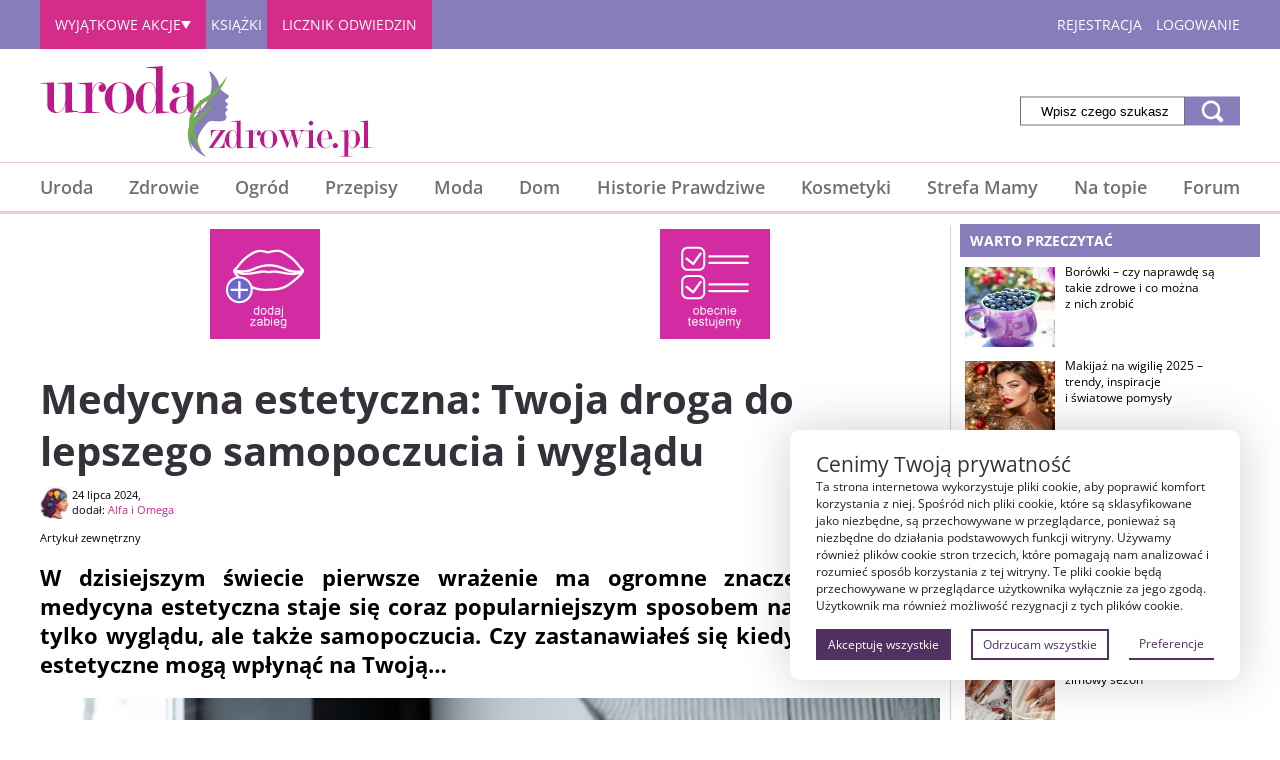

--- FILE ---
content_type: text/html; charset=UTF-8
request_url: https://urodaizdrowie.pl/medycyna-estetyczna-twoja-droga-do-lepszego-samopoczucia-i-wygladu/
body_size: 31642
content:
<!-- This page is cached by the Hummingbird Performance plugin v3.15.0 - https://wordpress.org/plugins/hummingbird-performance/. -->
<!DOCTYPE html>
<html lang="pl-PL">
    <head>
        <!-- <link rel="preconnect" href="https://fonts.googleapis.com"> -->
        <!-- <link rel="preconnect" href="https://fonts.gstatic.com" crossorigin> -->
        <!-- <link href='https://fonts.googleapis.com/css?family=Open+Sans:300,300italic,400,600italic,600&subset=latin,latin-ext&display=swap' rel='preload' /> -->
        <!-- <link href='https://fonts.googleapis.com/css?family=Open+Sans:300,300italic,400,600italic,600&subset=latin,latin-ext&display=swap' rel='stylesheet' type='text/css' /> -->
                
        <script charset='UTF-8' id='pushAdScript' src='https://app.push-ad.com/?run=api/integration/7b212cf2d9efedd3f311e3e0ddfee073678d3dfd6331f8947619585ecf17242e.js' async></script>

        <!-- Google tag (gtag.js) --> 
        <script async src="https://www.googletagmanager.com/gtag/js?id=G-Q9CK76YJC4"></script> 
        <script> window.dataLayer = window.dataLayer || []; 
            function gtag(){dataLayer.push(arguments);} 
            gtag('js', new Date()); gtag('config', 'G-Q9CK76YJC4'); 
        </script>

        <meta name="verify-admitad" content="d202075ee4" /> 
         
                <meta charset="UTF-8"/>
        <meta name="viewport" content="width=device-width, initial-scale=1" />
        <meta name="MobileOptimized" content="width" />
        <meta name="HandheldFriendly" content="true" />
        <meta name="apple-mobile-web-app-capable" content="yes" />
        <meta http-equiv="X-UA-Compatible" content="IE=edge" />
        <meta name="google-site-verification" content="4ZqOkvpocXqppYABTvVf5cpSjYJNgKUHEigeR_l5oaw" />
        <meta name="google-site-verification" content="MU5FJ44YS7y8VjBcCFufIS6gjccQkALEAG4ykd1s-qI" />
        <title> Medycyna estetyczna: Twoja droga do lepszego samopoczucia i wyglądu - UrodaiZdrowie.pl portal o zdrowiu i urodzie</title>
            
            <meta name="robots" content="index,follow" />
                  <meta name="revisit-after" content="1 Day" />
        <link rel="icon" type="image/gif" href="/favicon.gif" />
        <!-- <link type="text/css" rel="stylesheet" href="/wp-content/themes/default/fonts/fonts.css" /> -->
        <link type="text/css" rel="stylesheet" href="/wp-content/themes/default/style.css" />
 
        <script>
            function getCss(url, nowait) {
                if (typeof (jQuery) != "function" || !nowait) {
                    window.setTimeout("getCss('" + url + "', true)", 500);
                } else {
                    jQuery('<link>', {rel: 'stylesheet', type: 'text/css', 'href': url}).appendTo('body')
                }
            }
        </script>

        <!-- <link rel="stylesheet" href="/wp-content/themes/default/css/royalslider.css" type="text/css" media="screen" />
        <link rel="stylesheet" href="/wp-content/themes/default/css/rs-default.css" type="text/css" media="screen" />
        <link rel="stylesheet" href="/wp-content/themes/default/css/rs-minimal-white.css" type="text/css" media="screen" />         -->
        <!-- head wp-->    
        <meta name='robots' content='index, follow, max-image-preview:large, max-snippet:-1, max-video-preview:-1' />
	<style>img:is([sizes="auto" i], [sizes^="auto," i]) { contain-intrinsic-size: 3000px 1500px }</style>
	
	<!-- This site is optimized with the Yoast SEO plugin v25.9 - https://yoast.com/wordpress/plugins/seo/ -->
	<link rel="canonical" href="https://urodaizdrowie.pl/medycyna-estetyczna-twoja-droga-do-lepszego-samopoczucia-i-wygladu/" />
	<meta property="og:locale" content="pl_PL" />
	<meta property="og:type" content="article" />
	<meta property="og:title" content="Medycyna estetyczna: Twoja droga do lepszego samopoczucia i wyglądu - UrodaiZdrowie.pl portal o zdrowiu i urodzie" />
		<style>
		.mb_first_ad_div{
			width:auto;
			height:auto;
									text-align:center;
			margin:15px;
		}
		</style>
		
			<meta property="og:description" content="W dzisiejszym świecie pierwsze wrażenie ma ogromne znaczenie. Dlatego medycyna estetyczna staje się coraz popularniejszym sposobem na poprawę nie tylko wyglądu, ale także samopoczucia. Czy zastanawiałeś się kiedyś, jak zabiegi estetyczne mogą wpłynąć na Twoją&#8230; W dzisiejszym świecie pierwsze wrażenie ma ogromne znaczenie. Dlatego medycyna estetyczna staje się coraz popularniejszym sposobem na poprawę nie tylko [&hellip;]" />
	<meta property="og:url" content="https://urodaizdrowie.pl/medycyna-estetyczna-twoja-droga-do-lepszego-samopoczucia-i-wygladu/" />
	<meta property="og:site_name" content="UrodaiZdrowie.pl portal o zdrowiu i urodzie" />
	<meta property="article:publisher" content="https://www.facebook.com/pages/urodaizdrowiepl/184725011449" />
	<meta property="article:published_time" content="2024-07-24T09:52:44+00:00" />
	<meta property="article:modified_time" content="2024-07-24T09:54:15+00:00" />
	<meta property="og:image" content="https://urodaizdrowie.pl/wp-content/uploads/2024/07/2149365799.jpg" />
	<meta name="author" content="Alfa i Omega" />
	<meta name="twitter:card" content="summary_large_image" />
	<meta name="twitter:label1" content="Written by" />
	<meta name="twitter:data1" content="Alfa i Omega" />
	<meta name="twitter:label2" content="Est. reading time" />
	<meta name="twitter:data2" content="3 minuty" />
	<script type="application/ld+json" class="yoast-schema-graph">{"@context":"https://schema.org","@graph":[{"@type":"Article","@id":"https://urodaizdrowie.pl/medycyna-estetyczna-twoja-droga-do-lepszego-samopoczucia-i-wygladu/#article","isPartOf":{"@id":"https://urodaizdrowie.pl/medycyna-estetyczna-twoja-droga-do-lepszego-samopoczucia-i-wygladu/"},"author":{"name":"Alfa i Omega","@id":"https://urodaizdrowie.pl/#/schema/person/3a9f86cf477ce72e10b29d27e4e46c0a"},"headline":"Medycyna estetyczna: Twoja droga do lepszego samopoczucia i&nbsp;wyglądu","datePublished":"2024-07-24T09:52:44+00:00","dateModified":"2024-07-24T09:54:15+00:00","mainEntityOfPage":{"@id":"https://urodaizdrowie.pl/medycyna-estetyczna-twoja-droga-do-lepszego-samopoczucia-i-wygladu/"},"wordCount":613,"publisher":{"@id":"https://urodaizdrowie.pl/#organization"},"image":{"@id":"https://urodaizdrowie.pl/medycyna-estetyczna-twoja-droga-do-lepszego-samopoczucia-i-wygladu/#primaryimage"},"thumbnailUrl":"https://urodaizdrowie.pl/wp-content/uploads/2024/07/2149365799.jpg","articleSection":["Polecane zabiegi"],"inLanguage":"pl-PL"},{"@type":"WebPage","@id":"https://urodaizdrowie.pl/medycyna-estetyczna-twoja-droga-do-lepszego-samopoczucia-i-wygladu/","url":"https://urodaizdrowie.pl/medycyna-estetyczna-twoja-droga-do-lepszego-samopoczucia-i-wygladu/","name":"Medycyna estetyczna: Twoja droga do lepszego samopoczucia i wyglądu - UrodaiZdrowie.pl portal o zdrowiu i urodzie","isPartOf":{"@id":"https://urodaizdrowie.pl/#website"},"primaryImageOfPage":{"@id":"https://urodaizdrowie.pl/medycyna-estetyczna-twoja-droga-do-lepszego-samopoczucia-i-wygladu/#primaryimage"},"image":{"@id":"https://urodaizdrowie.pl/medycyna-estetyczna-twoja-droga-do-lepszego-samopoczucia-i-wygladu/#primaryimage"},"thumbnailUrl":"https://urodaizdrowie.pl/wp-content/uploads/2024/07/2149365799.jpg","datePublished":"2024-07-24T09:52:44+00:00","dateModified":"2024-07-24T09:54:15+00:00","breadcrumb":{"@id":"https://urodaizdrowie.pl/medycyna-estetyczna-twoja-droga-do-lepszego-samopoczucia-i-wygladu/#breadcrumb"},"inLanguage":"pl-PL","potentialAction":[{"@type":"ReadAction","target":["https://urodaizdrowie.pl/medycyna-estetyczna-twoja-droga-do-lepszego-samopoczucia-i-wygladu/"]}]},{"@type":"ImageObject","inLanguage":"pl-PL","@id":"https://urodaizdrowie.pl/medycyna-estetyczna-twoja-droga-do-lepszego-samopoczucia-i-wygladu/#primaryimage","url":"https://urodaizdrowie.pl/wp-content/uploads/2024/07/2149365799.jpg","contentUrl":"https://urodaizdrowie.pl/wp-content/uploads/2024/07/2149365799.jpg","width":1200,"height":802},{"@type":"BreadcrumbList","@id":"https://urodaizdrowie.pl/medycyna-estetyczna-twoja-droga-do-lepszego-samopoczucia-i-wygladu/#breadcrumb","itemListElement":[{"@type":"ListItem","position":1,"name":"Home","item":"https://urodaizdrowie.pl/"},{"@type":"ListItem","position":2,"name":"Medycyna estetyczna: Twoja droga do lepszego samopoczucia i&nbsp;wyglądu"}]},{"@type":"WebSite","@id":"https://urodaizdrowie.pl/#website","url":"https://urodaizdrowie.pl/","name":"UrodaiZdrowie.pl portal o zdrowym odżywianiu i urodzie","description":"portal lifestylowy z poradami o zdrowiu, urodzie, modzie i kuchni. Przepisy, trendy i inspiracje dla kobiet, które chcą żyć piękniej","publisher":{"@id":"https://urodaizdrowie.pl/#organization"},"potentialAction":[{"@type":"SearchAction","target":{"@type":"EntryPoint","urlTemplate":"https://urodaizdrowie.pl/?s={search_term_string}"},"query-input":{"@type":"PropertyValueSpecification","valueRequired":true,"valueName":"search_term_string"}}],"inLanguage":"pl-PL"},{"@type":"Organization","@id":"https://urodaizdrowie.pl/#organization","name":"UrodaiZdrowie.pl","url":"https://urodaizdrowie.pl/","logo":{"@type":"ImageObject","inLanguage":"pl-PL","@id":"https://urodaizdrowie.pl/#/schema/logo/image/","url":"https://urodaizdrowie.pl/wp-content/uploads/2013/12/logouroda.png","contentUrl":"https://urodaizdrowie.pl/wp-content/uploads/2013/12/logouroda.png","width":334,"height":92,"caption":"UrodaiZdrowie.pl"},"image":{"@id":"https://urodaizdrowie.pl/#/schema/logo/image/"},"sameAs":["https://www.facebook.com/pages/urodaizdrowiepl/184725011449","https://www.instagram.com/urodaizdrowie.pl/","https://www.tiktok.com/@urodaizdrowie.pl"]},{"@type":"Person","@id":"https://urodaizdrowie.pl/#/schema/person/3a9f86cf477ce72e10b29d27e4e46c0a","name":"Alfa i Omega","image":{"@type":"ImageObject","inLanguage":"pl-PL","@id":"https://urodaizdrowie.pl/#/schema/person/image/","url":"https://urodaizdrowie.pl/wp-content/uploads/2025/12/cropped-Zrzut-ekranu-2025-12-17-121045-96x96.jpg","contentUrl":"https://urodaizdrowie.pl/wp-content/uploads/2025/12/cropped-Zrzut-ekranu-2025-12-17-121045-96x96.jpg","caption":"Alfa i Omega"},"description":"Prowadzę bloga kulinarnego http://kolorowapani123.blogspot.com oraz kosmetycznego: http://kolorowapaniikosmetyki.blogspot.com/","sameAs":["http://kolorowapani123.blogspot.com/"],"url":"https://urodaizdrowie.pl/author/kolorowapani/"}]}</script>
	<!-- / Yoast SEO plugin. -->


<link rel="alternate" type="application/rss+xml" title="UrodaiZdrowie.pl portal o zdrowiu i urodzie &raquo; Kanał z wpisami" href="https://urodaizdrowie.pl/feed/" />
<script type="application/ld+json" > {
    "@context": "https://schema.org",
    "@type": "NewsArticle",
    "url": "https://urodaizdrowie.pl/medycyna-estetyczna-twoja-droga-do-lepszego-samopoczucia-i-wygladu/",
    "mainEntityOfPage": {
        "@type": "WebPage",
        "@id": "https://urodaizdrowie.pl/medycyna-estetyczna-twoja-droga-do-lepszego-samopoczucia-i-wygladu/"
    },
    "headline": "Medycyna estetyczna: Twoja droga do lepszego samopoczucia i&nbsp;wyglądu",
    "datePublished": "2024-07-24T11:52:44+02:00", 
    "dateModified": "2024-07-24T11:54:15+02:00",
    "author": [{
        "@type": "Person",
        "name": "Alfa i Omega",
        "url": "https://urodaizdrowie.pl/author/kolorowapani/"
        
    }],
    "publisher": {
        "@type": "Organization",
        "name": "UrodaiZdrowie.pl portal o&nbsp;zdrowiu i&nbsp;urodzie",
        "logo": {
            "@type": "ImageObject",
            "url": "https://urodaizdrowie.pl/wp-content/themes/default/images/logouroda.png",
            "width": 334,
            "height": 92
        },
        "url": "https://urodaizdrowie.pl/"
    },
        "description": "W dzisiejszym świecie pierwsze wrażenie ma ogromne znaczenie.  Dlatego medycyna estetyczna staje się coraz popularniejszym sposobem na poprawę nie tylko wyglądu, ale także samopoczucia.  Czy zastanawiałeś się kiedyś, jak zabiegi estetyczne mogą wpłynąć na Twoją. . . W dzisiejszym świecie pierwsze wrażenie ma ogromne znaczenie. ",
    "articleBody": "W dzisiejszym świecie pierwsze wrażenie ma ogromne znaczenie. Dlatego medycyna estetyczna staje się coraz popularniejszym sposobem na poprawę nie tylko wyglądu, ale także samopoczucia. Czy zastanawiałeś się kiedyś, jak zabiegi estetyczne mogą wpłynąć na Twoją...W dzisiejszym świecie pierwsze wrażenie ma ogromne znaczenie. Dlatego medycyna estetyczna staje się coraz popularniejszym sposobem na poprawę nie tylko wyglądu, ale także samopoczucia. Czy zastanawiałeś się kiedyś, jak zabiegi estetyczne mogą wpłynąć na Twoją pewność siebie i ogólne zadowolenie z życia? Przyjrzyjmy się bliżej temu fascynującemu połączeniu nauki i sztuki!Holistyczne podejście do pięknaMedycyna estetyczna to znacznie więcej niż tylko powierzchowne upiększanie. To kompleksowe podejście, łączące dermatologię z psychologią, które ma na celu poprawę zarówno wyglądu zewnętrznego, jak i samopoczucia pacjenta. Nowoczesne techniki i zabiegi pozwalają nie tylko na redukcję widocznych oznak starzenia czy niedoskonałości skóry, ale także na głęboką transformację psychiczną.Korzyści emocjonalne: więcej niż skin deepBadania wykazują, że poprawa wyglądu zewnętrznego może mieć znaczący wpływ na nasze zdrowie psychiczne. Oto kilka kluczowych korzyści: 	Wzrost pewności siebie. Kiedy czujemy się dobrze we własnej skórze, naturalnie stajemy się bardziej pewni siebie w codziennych sytuacjach. 	Redukcja stresu. Zabiegi medycyny estetycznej mogą pomóc w radzeniu sobie ze stresem związanym z wyglądem, który często negatywnie wpływa na nasze samopoczucie. 	Poprawa nastroju. Zadowolenie z własnego wyglądu przekłada się na lepszy nastrój i ogólne samopoczucie. 	Zwiększona motywacja. Pozytywne zmiany w wyglądzie często motywują do dalszej pracy nad sobą, zarówno w aspekcie fizycznym, jak i psychicznym.Popularne zabiegi i ich wpływ na psychikęPrzyjrzyjmy się bliżej niektórym popularnym zabiegom i ich potencjalnemu wpływowi na nasze samopoczucie: 	Botox. Nie tylko redukuje zmarszczki, ale także może pomóc w walce z depresją poprzez wpływ na mimikę twarzy. 	Modelowanie sylwetki. Pomaga odzyskać kontrolę nad własnym ciałem, co często przekłada się na zwiększoną pewność siebie. 	Usuwanie blizn. Może mieć ogromny wpływ na samoocenę, szczególnie w przypadku blizn powstałych w wyniku traumatycznych doświadczeń. 	Powiększanie ust. Często prowadzi do zwiększenia pewności siebie i poprawy samooceny.Medycyna estetyczna jako forma samoopiekiWarto spojrzeć na zabiegi medycyny estetycznej nie jako na przejaw próżności, ale jako na formę dbania o siebie. Inwestycja w swój wygląd i samopoczucie może przynieść długotrwałe korzyści w różnych sferach życia - od relacji osobistych po karierę zawodową.Wybór odpowiedniego specjalistyKluczem do sukcesu w medycynie estetycznej jest wybór odpowiedniego specjalisty. Profesjonalista powinien nie tylko mieć odpowiednie kwalifikacje i doświadczenie, ale także podchodzić do pacjenta w sposób holistyczny – uwzględniając zarówno aspekty fizyczne, jak i psychologiczne.PodsumowaniePodsumowując, jeśli marzysz o poprawie swojego wyglądu i pewności siebie, medycyna estetyczna Warszawa oferuje szeroki wachlarz usług, które spełnią Twoje oczekiwania. Zabiegi estetyczne powinny być traktowane jako uzupełnienie, a nie substytut, zdrowego stylu życia i pozytywnego nastawienia do siebie.Jeśli rozważasz skorzystanie z zabiegów medycyny estetycznej, zachęcam do odwiedzenia strony Dermapure, gdzie znajdziesz szeroki wybór profesjonalnych zabiegów dedykowanych twarzy. Pamiętaj, że inwestycja w siebie to najlepsza inwestycja, jaką możesz zrobić!Czy chciałbyś dowiedzieć się więcej o konkretnych zabiegach i ich potencjalnym wpływie na Twoje samopoczucie?   "
} </script>
        <link rel='stylesheet' id='scap.flashblock-css' href='https://urodaizdrowie.pl/wp-content/plugins/compact-wp-audio-player/css/flashblock.css' type='text/css' media='all' />
<link rel='stylesheet' id='scap.player-css' href='https://urodaizdrowie.pl/wp-content/plugins/compact-wp-audio-player/css/player.css' type='text/css' media='all' />
<link rel='stylesheet' id='wp-block-library-css' href='https://urodaizdrowie.pl/wp-includes/css/dist/block-library/style.min.css' type='text/css' media='all' />
<style id='classic-theme-styles-inline-css' type='text/css'>
/*! This file is auto-generated */
.wp-block-button__link{color:#fff;background-color:#32373c;border-radius:9999px;box-shadow:none;text-decoration:none;padding:calc(.667em + 2px) calc(1.333em + 2px);font-size:1.125em}.wp-block-file__button{background:#32373c;color:#fff;text-decoration:none}
</style>
<style id='global-styles-inline-css' type='text/css'>
:root{--wp--preset--aspect-ratio--square: 1;--wp--preset--aspect-ratio--4-3: 4/3;--wp--preset--aspect-ratio--3-4: 3/4;--wp--preset--aspect-ratio--3-2: 3/2;--wp--preset--aspect-ratio--2-3: 2/3;--wp--preset--aspect-ratio--16-9: 16/9;--wp--preset--aspect-ratio--9-16: 9/16;--wp--preset--color--black: #000000;--wp--preset--color--cyan-bluish-gray: #abb8c3;--wp--preset--color--white: #ffffff;--wp--preset--color--pale-pink: #f78da7;--wp--preset--color--vivid-red: #cf2e2e;--wp--preset--color--luminous-vivid-orange: #ff6900;--wp--preset--color--luminous-vivid-amber: #fcb900;--wp--preset--color--light-green-cyan: #7bdcb5;--wp--preset--color--vivid-green-cyan: #00d084;--wp--preset--color--pale-cyan-blue: #8ed1fc;--wp--preset--color--vivid-cyan-blue: #0693e3;--wp--preset--color--vivid-purple: #9b51e0;--wp--preset--gradient--vivid-cyan-blue-to-vivid-purple: linear-gradient(135deg,rgba(6,147,227,1) 0%,rgb(155,81,224) 100%);--wp--preset--gradient--light-green-cyan-to-vivid-green-cyan: linear-gradient(135deg,rgb(122,220,180) 0%,rgb(0,208,130) 100%);--wp--preset--gradient--luminous-vivid-amber-to-luminous-vivid-orange: linear-gradient(135deg,rgba(252,185,0,1) 0%,rgba(255,105,0,1) 100%);--wp--preset--gradient--luminous-vivid-orange-to-vivid-red: linear-gradient(135deg,rgba(255,105,0,1) 0%,rgb(207,46,46) 100%);--wp--preset--gradient--very-light-gray-to-cyan-bluish-gray: linear-gradient(135deg,rgb(238,238,238) 0%,rgb(169,184,195) 100%);--wp--preset--gradient--cool-to-warm-spectrum: linear-gradient(135deg,rgb(74,234,220) 0%,rgb(151,120,209) 20%,rgb(207,42,186) 40%,rgb(238,44,130) 60%,rgb(251,105,98) 80%,rgb(254,248,76) 100%);--wp--preset--gradient--blush-light-purple: linear-gradient(135deg,rgb(255,206,236) 0%,rgb(152,150,240) 100%);--wp--preset--gradient--blush-bordeaux: linear-gradient(135deg,rgb(254,205,165) 0%,rgb(254,45,45) 50%,rgb(107,0,62) 100%);--wp--preset--gradient--luminous-dusk: linear-gradient(135deg,rgb(255,203,112) 0%,rgb(199,81,192) 50%,rgb(65,88,208) 100%);--wp--preset--gradient--pale-ocean: linear-gradient(135deg,rgb(255,245,203) 0%,rgb(182,227,212) 50%,rgb(51,167,181) 100%);--wp--preset--gradient--electric-grass: linear-gradient(135deg,rgb(202,248,128) 0%,rgb(113,206,126) 100%);--wp--preset--gradient--midnight: linear-gradient(135deg,rgb(2,3,129) 0%,rgb(40,116,252) 100%);--wp--preset--font-size--small: 13px;--wp--preset--font-size--medium: 20px;--wp--preset--font-size--large: 36px;--wp--preset--font-size--x-large: 42px;--wp--preset--spacing--20: 0.44rem;--wp--preset--spacing--30: 0.67rem;--wp--preset--spacing--40: 1rem;--wp--preset--spacing--50: 1.5rem;--wp--preset--spacing--60: 2.25rem;--wp--preset--spacing--70: 3.38rem;--wp--preset--spacing--80: 5.06rem;--wp--preset--shadow--natural: 6px 6px 9px rgba(0, 0, 0, 0.2);--wp--preset--shadow--deep: 12px 12px 50px rgba(0, 0, 0, 0.4);--wp--preset--shadow--sharp: 6px 6px 0px rgba(0, 0, 0, 0.2);--wp--preset--shadow--outlined: 6px 6px 0px -3px rgba(255, 255, 255, 1), 6px 6px rgba(0, 0, 0, 1);--wp--preset--shadow--crisp: 6px 6px 0px rgba(0, 0, 0, 1);}:where(.is-layout-flex){gap: 0.5em;}:where(.is-layout-grid){gap: 0.5em;}body .is-layout-flex{display: flex;}.is-layout-flex{flex-wrap: wrap;align-items: center;}.is-layout-flex > :is(*, div){margin: 0;}body .is-layout-grid{display: grid;}.is-layout-grid > :is(*, div){margin: 0;}:where(.wp-block-columns.is-layout-flex){gap: 2em;}:where(.wp-block-columns.is-layout-grid){gap: 2em;}:where(.wp-block-post-template.is-layout-flex){gap: 1.25em;}:where(.wp-block-post-template.is-layout-grid){gap: 1.25em;}.has-black-color{color: var(--wp--preset--color--black) !important;}.has-cyan-bluish-gray-color{color: var(--wp--preset--color--cyan-bluish-gray) !important;}.has-white-color{color: var(--wp--preset--color--white) !important;}.has-pale-pink-color{color: var(--wp--preset--color--pale-pink) !important;}.has-vivid-red-color{color: var(--wp--preset--color--vivid-red) !important;}.has-luminous-vivid-orange-color{color: var(--wp--preset--color--luminous-vivid-orange) !important;}.has-luminous-vivid-amber-color{color: var(--wp--preset--color--luminous-vivid-amber) !important;}.has-light-green-cyan-color{color: var(--wp--preset--color--light-green-cyan) !important;}.has-vivid-green-cyan-color{color: var(--wp--preset--color--vivid-green-cyan) !important;}.has-pale-cyan-blue-color{color: var(--wp--preset--color--pale-cyan-blue) !important;}.has-vivid-cyan-blue-color{color: var(--wp--preset--color--vivid-cyan-blue) !important;}.has-vivid-purple-color{color: var(--wp--preset--color--vivid-purple) !important;}.has-black-background-color{background-color: var(--wp--preset--color--black) !important;}.has-cyan-bluish-gray-background-color{background-color: var(--wp--preset--color--cyan-bluish-gray) !important;}.has-white-background-color{background-color: var(--wp--preset--color--white) !important;}.has-pale-pink-background-color{background-color: var(--wp--preset--color--pale-pink) !important;}.has-vivid-red-background-color{background-color: var(--wp--preset--color--vivid-red) !important;}.has-luminous-vivid-orange-background-color{background-color: var(--wp--preset--color--luminous-vivid-orange) !important;}.has-luminous-vivid-amber-background-color{background-color: var(--wp--preset--color--luminous-vivid-amber) !important;}.has-light-green-cyan-background-color{background-color: var(--wp--preset--color--light-green-cyan) !important;}.has-vivid-green-cyan-background-color{background-color: var(--wp--preset--color--vivid-green-cyan) !important;}.has-pale-cyan-blue-background-color{background-color: var(--wp--preset--color--pale-cyan-blue) !important;}.has-vivid-cyan-blue-background-color{background-color: var(--wp--preset--color--vivid-cyan-blue) !important;}.has-vivid-purple-background-color{background-color: var(--wp--preset--color--vivid-purple) !important;}.has-black-border-color{border-color: var(--wp--preset--color--black) !important;}.has-cyan-bluish-gray-border-color{border-color: var(--wp--preset--color--cyan-bluish-gray) !important;}.has-white-border-color{border-color: var(--wp--preset--color--white) !important;}.has-pale-pink-border-color{border-color: var(--wp--preset--color--pale-pink) !important;}.has-vivid-red-border-color{border-color: var(--wp--preset--color--vivid-red) !important;}.has-luminous-vivid-orange-border-color{border-color: var(--wp--preset--color--luminous-vivid-orange) !important;}.has-luminous-vivid-amber-border-color{border-color: var(--wp--preset--color--luminous-vivid-amber) !important;}.has-light-green-cyan-border-color{border-color: var(--wp--preset--color--light-green-cyan) !important;}.has-vivid-green-cyan-border-color{border-color: var(--wp--preset--color--vivid-green-cyan) !important;}.has-pale-cyan-blue-border-color{border-color: var(--wp--preset--color--pale-cyan-blue) !important;}.has-vivid-cyan-blue-border-color{border-color: var(--wp--preset--color--vivid-cyan-blue) !important;}.has-vivid-purple-border-color{border-color: var(--wp--preset--color--vivid-purple) !important;}.has-vivid-cyan-blue-to-vivid-purple-gradient-background{background: var(--wp--preset--gradient--vivid-cyan-blue-to-vivid-purple) !important;}.has-light-green-cyan-to-vivid-green-cyan-gradient-background{background: var(--wp--preset--gradient--light-green-cyan-to-vivid-green-cyan) !important;}.has-luminous-vivid-amber-to-luminous-vivid-orange-gradient-background{background: var(--wp--preset--gradient--luminous-vivid-amber-to-luminous-vivid-orange) !important;}.has-luminous-vivid-orange-to-vivid-red-gradient-background{background: var(--wp--preset--gradient--luminous-vivid-orange-to-vivid-red) !important;}.has-very-light-gray-to-cyan-bluish-gray-gradient-background{background: var(--wp--preset--gradient--very-light-gray-to-cyan-bluish-gray) !important;}.has-cool-to-warm-spectrum-gradient-background{background: var(--wp--preset--gradient--cool-to-warm-spectrum) !important;}.has-blush-light-purple-gradient-background{background: var(--wp--preset--gradient--blush-light-purple) !important;}.has-blush-bordeaux-gradient-background{background: var(--wp--preset--gradient--blush-bordeaux) !important;}.has-luminous-dusk-gradient-background{background: var(--wp--preset--gradient--luminous-dusk) !important;}.has-pale-ocean-gradient-background{background: var(--wp--preset--gradient--pale-ocean) !important;}.has-electric-grass-gradient-background{background: var(--wp--preset--gradient--electric-grass) !important;}.has-midnight-gradient-background{background: var(--wp--preset--gradient--midnight) !important;}.has-small-font-size{font-size: var(--wp--preset--font-size--small) !important;}.has-medium-font-size{font-size: var(--wp--preset--font-size--medium) !important;}.has-large-font-size{font-size: var(--wp--preset--font-size--large) !important;}.has-x-large-font-size{font-size: var(--wp--preset--font-size--x-large) !important;}
:where(.wp-block-post-template.is-layout-flex){gap: 1.25em;}:where(.wp-block-post-template.is-layout-grid){gap: 1.25em;}
:where(.wp-block-columns.is-layout-flex){gap: 2em;}:where(.wp-block-columns.is-layout-grid){gap: 2em;}
:root :where(.wp-block-pullquote){font-size: 1.5em;line-height: 1.6;}
</style>
<link rel='stylesheet' id='skin-quiz-css-css' href='https://urodaizdrowie.pl/wp-content/plugins/skin-quiz/assets/skin-quiz.css' type='text/css' media='all' />
<link rel='stylesheet' id='fonts-css' href='https://urodaizdrowie.pl/wp-content/themes/default/fonts/fonts.css' type='text/css' media='all' />
<link rel='stylesheet' id='fresh-styles-css' href='https://urodaizdrowie.pl/wp-content/themes/default/fresh-styles.css' type='text/css' media='all' />
<link rel='stylesheet' id='fresh-styles-mobile-css' href='https://urodaizdrowie.pl/wp-content/themes/default/fresh-styles-mobile.css' type='text/css' media='all' />
<link rel='stylesheet' id='slick-css-css' href='https://urodaizdrowie.pl/wp-content/themes/default/js/slick/slick.css' type='text/css' media='all' />
<link rel='stylesheet' id='slick-theme-css' href='https://urodaizdrowie.pl/wp-content/themes/default/js/slick/slick-theme.css' type='text/css' media='all' />
<link rel='stylesheet' id='pagination-css' href='https://urodaizdrowie.pl/wp-content/themes/default/style/pagination.css' type='text/css' media='all' />
<link rel='stylesheet' id='custom_quiz_styles-css' href='https://urodaizdrowie.pl/wp-content/themes/default/style/custom_quiz.css' type='text/css' media='all' />
<link rel='stylesheet' id='owl.carousel-css' href='https://urodaizdrowie.pl/wp-content/themes/default/style/owl.carousel.css' type='text/css' media='all' />
<link rel='stylesheet' id='carousel-styles-css' href='https://urodaizdrowie.pl/wp-content/themes/default/style/carousel-styles.css' type='text/css' media='all' />
<link rel='stylesheet' id='fa-css' href='https://urodaizdrowie.pl/wp-content/themes/default/css/font-awesome.min.css' type='text/css' media='all' />
<link rel='stylesheet' id='jquery-lazyloadxt-spinner-css-css' href='//urodaizdrowie.pl/wp-content/plugins/a3-lazy-load/assets/css/jquery.lazyloadxt.spinner.css' type='text/css' media='all' />
<link rel='stylesheet' id='a3a3_lazy_load-css' href='//urodaizdrowie.pl/wp-content/uploads/sass/a3_lazy_load.min.css' type='text/css' media='all' />
<script type="text/javascript" src="https://urodaizdrowie.pl/wp-content/plugins/compact-wp-audio-player/js/soundmanager2-nodebug-jsmin.js" id="scap.soundmanager2-js"></script>
<script type="text/javascript" src="https://urodaizdrowie.pl/wp-content/themes/default/js/owl.carousel.min.js" id="owl.carousel-js"></script>
<script type="text/javascript" src="https://urodaizdrowie.pl/wp-includes/js/jquery/jquery.min.js" id="jquery-core-js"></script>
<script type="text/javascript" src="https://urodaizdrowie.pl/wp-includes/js/jquery/jquery-migrate.min.js" id="jquery-migrate-js"></script>
<link rel="https://api.w.org/" href="https://urodaizdrowie.pl/wp-json/" /><link rel="alternate" title="JSON" type="application/json" href="https://urodaizdrowie.pl/wp-json/wp/v2/posts/646223" /><link rel="EditURI" type="application/rsd+xml" title="RSD" href="https://urodaizdrowie.pl/xmlrpc.php?rsd" />
<meta name="generator" content="WordPress 6.8.2" />
<link rel='shortlink' href='https://urodaizdrowie.pl/?p=646223' />
<link rel="alternate" title="oEmbed (JSON)" type="application/json+oembed" href="https://urodaizdrowie.pl/wp-json/oembed/1.0/embed?url=https%3A%2F%2Furodaizdrowie.pl%2Fmedycyna-estetyczna-twoja-droga-do-lepszego-samopoczucia-i-wygladu%2F" />
<link rel="alternate" title="oEmbed (XML)" type="text/xml+oembed" href="https://urodaizdrowie.pl/wp-json/oembed/1.0/embed?url=https%3A%2F%2Furodaizdrowie.pl%2Fmedycyna-estetyczna-twoja-droga-do-lepszego-samopoczucia-i-wygladu%2F&#038;format=xml" />

<!-- This site is using AdRotate v5.14 to display their advertisements - https://ajdg.solutions/ -->
<!-- AdRotate CSS -->
<style type="text/css" media="screen">
	.g { margin:0px; padding:0px; overflow:hidden; line-height:1; zoom:1; }
	.g img { height:auto; }
	.g-col { position:relative; float:left; }
	.g-col:first-child { margin-left: 0; }
	.g-col:last-child { margin-right: 0; }
	.g-1 {  margin: 0 auto; }
	.g-2 { margin:1px 1px 1px 1px; }
	.g-3 { margin:1px 1px 1px 1px;width:100%; max-width:190px; height:100%; max-height:270px; }
	.g-4 { margin:1px 1px 1px 1px;width:100%; max-width:465px; height:100%; max-height:284px; }
	.g-5 { margin:1px 1px 1px 1px; }
	.g-6 { margin:1px;  }
	.g-7 { min-width:1px; max-width:192px; }
	.b-7 { margin:1px 1px 1px 1px; }
	.g-8 { margin:1px;  width:100%; max-width:300px; height:100%; max-height:300px; }
	.g-9 { margin:1px 1px 1px 1px; }
	.g-10 { margin:1px;  }
	.g-11 { min-width:1px; max-width:2004px; }
	.b-11 { margin:1px 1px 1px 1px; }
	.g-12 { min-width:1px; max-width:1002px; }
	.b-12 { margin:1px 1px 1px 1px; }
	.g-13 { margin:1px 1px 1px 1px; }
	.g-14 { min-width:1px; max-width:302px; }
	.b-14 { margin:1px 1px 1px 1px; }
	.g-15 { margin:1px;  width:100%; max-width:300px; height:100%; max-height:450px; }
	.g-16 { min-width:1px; max-width:662px; }
	.b-16 { margin:1px; }
	.g-17 {  margin: 0 auto; }
	.g-20 { margin:0px 0px 0px 0px;width:100%; max-width:300px; height:100%; max-height:230px; }
	.g-29 { margin:1px 0px 0px 0px;width:100%; max-width:465px; height:100%; max-height:284px; }
	.g-30 { margin:1px;  }
	@media only screen and (max-width: 480px) {
		.g-col, .g-dyn, .g-single { width:100%; margin-left:0; margin-right:0; }
	}
</style>
<!-- /AdRotate CSS -->

<style>
	#flexiblecookies_container div#flexiblecookies_cookie_banner{
	bottom:40px;
	flex-wrap: wrap;
	left: unset;
	right: 40px;
	color:#222;
	background:#fff;
	width:450px;
}
.flexible-cookies-reopen-settings, #flexiblecookies_settings_container, #flexiblecookies_container div#flexiblecookies_cookie_banner{
	box-shadow:0 0 50px #00000030;
}
div#flexiblecookies_cookie_banner span.flexiblecookies_cookie_text{
	margin-bottom:15px;
	margin-right:0;
}
div#flexiblecookies_cookie_banner button:hover{
	transform:translatey(-2px);
}

div#flexiblecookies_cookie_banner button, button#flexiblecookies_accept_settings_cookies{
	width:auto;
	padding:5px 10px;
	transition:0.3s;
}

button#flexiblecookies_accept_cookies, button#flexiblecookies_accept_settings_cookies{
	background:rgb(80,49,97);
	border:2px solid rgb(80,49,97);
	color:#fff;
}
button#flexiblecookies_accept_cookies:hover, button#flexiblecookies_accept_settings_cookies:hover{
	background:rgb(69,39,81);
	border:2px solid rgb(69,39,81);
}

button#flexiblecookies_deny_cookies{
	background:transparent;
	border:2px solid rgb(80,49,97);
	color:rgb(80,49,97);
}
button#flexiblecookies_deny_cookies:hover{
	border-color:rgb(69,39,81);
}

button#flexiblecookies_open_settings{
	padding:0;
	padding-bottom:5px;
	background:transparent;
	color:#503161;
	border-bottom:2px solid rgb(80,49,97);
}
button#flexiblecookies_open_settings:hover{
	border-color:rgb(69,39,81);
}

#flexiblecookies_settings_container, #flexiblecookies_container div#flexiblecookies_cookie_banner{
	flex-wrap: wrap;
	border-radius:10px;
	padding:20px 26px;
}

#flexiblecookies_settings_container{
	color:rgb(10,10,10);
	background:rgb(10,10,10);
}

@media (max-width:768px){
	#flexiblecookies_container div#flexiblecookies_cookie_banner{
		width:auto;
		left:10px;
		right:10px;
		bottom:10px;
	}
	div#flexiblecookies_settings_container{
		width:auto;
		top:10px;
		left:10px;
		right:10px;
		transform:none;
		overflow-y:auto;
		bottom:10px;
	}
	span#flexiblecookies_settings{
		height:auto;
	}
}</style>

<style>
	/* bar */
	#flexiblecookies_container {
		all: unset;
		display: none;
		font-size: 13px;
	}

	#flexiblecookies_cookie_banner {
		background: #fff;
		padding: 10px 20px;
		display: flex;
		align-items: center;
		flex-wrap: wrap;
		flex-direction: column;
		justify-content: center;
		position: fixed;
		bottom: 0;
	right:0;;
		box-sizing: border-box;
		width: 450px;
		z-index: 9997;
		text-align: left;
	}

	span.flexiblecookies_cookie_text {
		flex: 1;
		margin-right: 20px;
	}

	span.flexiblecookies_cookie_text p {
		margin: 0;
		padding: 0;
		font-size: 12px;
		font-weight: 400;
		color: #222;
	}

	span.flexiblecookies_cookie_text h3, #flexiblecookies_settings_header h3 {
		all: unset;
		font-size: 21px;
		color: #333;
		font-weight: 400;
	}

	/* preferences */
	#flexiblecookies_settings_background {
		display: none;
		z-index: 9998;
		width: 100%;
		height: 100%;
		position: fixed;
		backdrop-filter: grayscale(90) blur(5px);
		-webkit-backdrop-filter: grayscale(90) blur(5px);
		left: 0;
		right: 0;
		top: 0;
		bottom: 0;
		background: #00000090;
	}

	#flexiblecookies_settings_container {
		width: 700px;
		min-height: 600px;
		height: auto;
		background: #ffffff;

		color: #333333;
		position: fixed;
		top: 50%;
		left: 50%;
		transform: translate(-50%, -50%);
		z-index: 9999;
		padding: 10px;
		display: none;
		flex-direction: column;
	}

	#flexiblecookies_settings table {
		width: 100%;
		border-spacing: 0 5px;
	}

	#flexiblecookies_settings_header {
		width: 100%;
		display: flex;
		position: relative;
	}

	#flexiblecookies_settings_header h3 {
		text-align: center;
		width: 100%;
		height: 45px;
		color: #555;
		margin: 0;
		flex: 1;
	}

	#flexiblecookies_close_settings {
		cursor: pointer;
		position: absolute;
		right: 10px;
		top: 3px;
	}

	#flexiblecookies_settings {
		margin: 20px 0px;
		height: 500px;
		display: inherit;
		overflow-y: auto;
	}

	.cookie_settings_bottom_row {
		text-align: right;
		display: block;
	}

	.flexiblecookies-description {
		font-size: 10px;
		padding-bottom: 10px;
		border-bottom: 1px solid #eee;
		color: rgb(10,10,10);
	}

	.flexiblecookies-category-label {
		margin: 3px;
		font-size: 18px;
		font-weight: 300;
		color: rgb(80,49,97);
	}

	.flexiblecookies-required-label {
		font-size: 10px;
		font-weight: bold;
		color: #610000;
	}

	/* buttons */

	.flexiblecookies_cookie_actions {
		display: flex;
		flex-wrap: nowrap;
		flex-direction: row;
		gap: 10px;
		width: 100%;
		justify-content: space-between;
	}

	.flexiblecookies_cookie_actions button, .cookie_settings_bottom_row button {
		all: unset;
		font-size: 12px;
		text-align: center;
	}

		.flexiblecookies_cookie_actions button, .cookie_settings_bottom_row button {
		background: rgb(80,49,97);
		color: #fff;
		cursor: pointer;
	}

	.flexiblecookies_cookie_actions button:hover, .cookie_settings_bottom_row button:hover {
		background: rgb(69,39,81);
	}

	

	/* toggle checkboxes */
	.checkbox__toggle {
		display: inline-block;
		height: 17px;
		position: relative;
		width: 30px;
	}

	.checkbox__toggle input {
		display: none;
	}

	.checkbox__toggle-slider {
		background-color: #ccc;
		bottom: 0;
		cursor: pointer;
		left: 0;
		position: absolute;
		right: 0;
		top: 0;
		transition: .4s;
	}

	.checkbox__toggle-slider:before {
		background-color: #fff;
		bottom: 2px;
		content: "";
		height: 13px;
		left: 2px;
		position: absolute;
		transition: .4s;
		width: 13px;
	}

	input:checked + .checkbox__toggle-slider {
		background-color: #66bb6a;
	}

	input:checked + .checkbox__toggle-slider:before {
		transform: translateX(13px);
	}

	.checkbox__toggle-slider {
		border-radius: 17px;
	}

	.checkbox__toggle-slider:before {
		border-radius: 50%;
	}
</style>
			<style id="wpsp-style-frontend"></style>
			<link rel="icon" href="https://urodaizdrowie.pl/wp-content/uploads/2025/06/cropped-logo_urodaizdrowie_krzywe-scaled-1-32x32.jpg" sizes="32x32" />
<link rel="icon" href="https://urodaizdrowie.pl/wp-content/uploads/2025/06/cropped-logo_urodaizdrowie_krzywe-scaled-1-192x192.jpg" sizes="192x192" />
<link rel="apple-touch-icon" href="https://urodaizdrowie.pl/wp-content/uploads/2025/06/cropped-logo_urodaizdrowie_krzywe-scaled-1-180x180.jpg" />
<meta name="msapplication-TileImage" content="https://urodaizdrowie.pl/wp-content/uploads/2025/06/cropped-logo_urodaizdrowie_krzywe-scaled-1-270x270.jpg" />
		<style type="text/css" id="wp-custom-css">
			@media only screen and (max-width:1024px) {
	.custom-post-img {
	    align-items: center;
		    max-height: 300px;
}

}

.mb_first_ad_div:not(:has(*)) {
	display: none !important;
}

#single_tresc img[class*=wp-image-] {
    width: auto;
    height: auto;
}

.top-bar-menu {
	display: flex;
	text-align: left;
	padding-bottom: 15px;
}

.top-bar-menu .actions-menu {
	margin: 0;
	padding: 0;
	list-style: none;
	display: flex;
	margin-top: -15px;
	margin-bottom: -15px;
	margin-left: 0;
	
}

.top-bar-menu .actions-menu > li { 
	list-style: none;
	display: flex;
	position: relative;
	align-items: center;
	gap: 8px;
	padding: 15px;
	background-color: #d52b8b;
}

.top-bar-menu .actions-submenu {
	display: none;
	position: absolute;
	top: 100%;
	left: 0;
	z-index: 1001;
	margin: 0;
	padding: 0;
	min-width: 250px;
	    background-color: #d52b8b;
}
.top-bar-menu .actions-menu li > .actions-submenu > li {
	display: block;
}
.top-bar-menu .actions-menu li > .actions-submenu > li > a {
	margin: 0;
	display: block;
/* 	min-width: 200px; */
}

.top-bar-menu .actions-menu li.actions-has-submenu:after { 
   width: 0px;
   height: 0px;
   border-style: solid;
   border-width: 8px 5px 0 5px;
   border-color: #fff transparent transparent transparent;
   transform: rotate(0deg);
	content: '';
	display: block;
}

.top-bar-menu .actions-menu li.actions-has-submenu:hover .actions-submenu { 
display: block;
	
}
.top-bar-menu .actions-menu li.actions-has-submenu:hover {
	    background-color: #d52b8b;
}

.top-bar-menu .actions-menu li.actions-has-submenu:hover:after {
	    transform: rotate(180deg);
}


.custom-post-img .size-home_news {
	width: 275px;
	height: 275px; 
	object-fit: cover;
	object-position: center;
}

.custom-post-alt-img {
	height: 185px;
}
.custom-post-alt-img .size-home_news,
.custom-post-alt-img .size-home_section {
	width: 185px;
	height: 185px; 
	object-fit: cover;
	object-position: center;
}

.home-content2-slider {
	height:100%;
	margin-bottom: 0;
}

.home-content2-slider .slick-prev,
.home-content2-slider .slick-next{
	bottom: 55px; 
}
.home-content2-slider .slick-dots {
  bottom: 60px;
}

@media (max-width: 440px) {
		.actions-menu span,
	.top-bar-menu a,
	.top-bar-menu a:last-child {
		text-align: center;
		padding: 5px 10px;
	}
}		</style>
		
<!-- START - Open Graph and Twitter Card Tags 3.3.5 -->
 <!-- Facebook Open Graph -->
  <meta property="og:locale" content="pl_PL"/>
  <meta property="og:site_name" content="UrodaiZdrowie.pl portal o zdrowiu i urodzie"/>
  <meta property="og:title" content="Medycyna estetyczna: Twoja droga do lepszego samopoczucia i wyglądu"/>
  <meta property="og:url" content="https://urodaizdrowie.pl/medycyna-estetyczna-twoja-droga-do-lepszego-samopoczucia-i-wygladu/"/>
  <meta property="og:type" content="article"/>
  <meta property="og:description" content="W dzisiejszym świecie pierwsze wrażenie ma ogromne znaczenie. Dlatego medycyna estetyczna staje się coraz popularniejszym sposobem na poprawę nie tylko wyglądu, ale także samopoczucia. Czy zastanawiałeś się kiedyś, jak zabiegi estetyczne mogą wpłynąć na Twoją...


W dzisiejszym świecie pierwsze w"/>
  <meta property="og:image" content="https://urodaizdrowie.pl/wp-content/uploads/2024/07/2149365799.jpg"/>
  <meta property="og:image:url" content="https://urodaizdrowie.pl/wp-content/uploads/2024/07/2149365799.jpg"/>
  <meta property="og:image:secure_url" content="https://urodaizdrowie.pl/wp-content/uploads/2024/07/2149365799.jpg"/>
  <meta property="article:published_time" content="2024-07-24T11:52:44+02:00"/>
  <meta property="article:modified_time" content="2024-07-24T11:54:15+02:00" />
  <meta property="og:updated_time" content="2024-07-24T11:54:15+02:00" />
  <meta property="article:section" content="Polecane zabiegi"/>
  <meta property="article:publisher" content="https://www.facebook.com/urodaizdrowie123/"/>
 <!-- Google+ / Schema.org -->
 <!-- Twitter Cards -->
  <meta name="twitter:title" content="Medycyna estetyczna: Twoja droga do lepszego samopoczucia i wyglądu"/>
  <meta name="twitter:url" content="https://urodaizdrowie.pl/medycyna-estetyczna-twoja-droga-do-lepszego-samopoczucia-i-wygladu/"/>
  <meta name="twitter:description" content="W dzisiejszym świecie pierwsze wrażenie ma ogromne znaczenie. Dlatego medycyna estetyczna staje się coraz popularniejszym sposobem na poprawę nie tylko wyglądu, ale także samopoczucia. Czy zastanawiałeś się kiedyś, jak zabiegi estetyczne mogą wpłynąć na Twoją...


W dzisiejszym świecie pierwsze w"/>
  <meta name="twitter:image" content="https://urodaizdrowie.pl/wp-content/uploads/2024/07/2149365799.jpg"/>
  <meta name="twitter:card" content="summary_large_image"/>
 <!-- SEO -->
 <!-- Misc. tags -->
 <!-- is_singular -->
<!-- END - Open Graph and Twitter Card Tags 3.3.5 -->
	
        <!-- head wp -->

        <script type="text/javascript">
        !function(){"use strict";function e(e){var t=!(arguments.length>1&&void 0!==arguments[1])||arguments[1],c=document.createElement("script");c.src=e,t?c.type="module":(c.async=!0,c.type="text/javascript",c.setAttribute("nomodule",""));var n=document.getElementsByTagName("script")[0];n.parentNode.insertBefore(c,n)}!function(t,c){!function(t,c,n){var a,o,r;n.accountId=c,null!==(a=t.marfeel)&&void 0!==a||(t.marfeel={}),null!==(o=(r=t.marfeel).cmd)&&void 0!==o||(r.cmd=[]),t.marfeel.config=n;var i="https://sdk.mrf.io/statics";e("".concat(i,"/marfeel-sdk.js?id=").concat(c),!0),e("".concat(i,"/marfeel-sdk.es5.js?id=").concat(c),!1)}(t,c,arguments.length>2&&void 0!==arguments[2]?arguments[2]:{})}(window,5616,{} /* Config */)}();
        </script>

                
        <!-- <script async type="text/javascript" src="/wp-content/themes/default/flexislider/jquery.flexslider-min.js"></script>
        <link type="text/css" rel="stylesheet" href="/wp-content/themes/default/flexislider/flexslider.css" /> -->

        <script async type="text/javascript">
              var adrotateDynBanRWD = function () {
                  jQuery('.g').each(function () {
                      gDyn = jQuery(this).find('.g-dyn:visible');
                      if (gDyn && gDyn.length > 0)
                          jQuery(gDyn).parent().height(jQuery(gDyn).find('img').height());
                  });
              }

              jQuery(window).resize(function () {
                  adrotateDynBanRWD();
              });
        </script>
                
        <style>
            #mybanner{position:relative;}
            #mybanner0, #mybanner1, #mybanner2, #mybanner3, #mybanner4 {position:absolute;top:0;left:0;display:none;}
            #mybanner0 {display:block;}
        </style>

        <style>
            #mybannerbok{position:relative;}
            #mybannerbok0, #mybannerbok1 {position:absolute;top:0;left:0;display:none;}
            #mybannerbok0 {display:block;}
        </style>
        <!-- <script async type="text/javascript" src="/wp-content/themes/default/js/splash.js"></script> -->
    </head>    
    <body class="nohome post-646223">
        <div id="page">
            <div id="fb-root"></div>
            <script  async type="text/javascript">
              /* All Facebook functions should be included 
               in this function, or at least initiated from here */
              window.fbAsyncInit = function () {
                  FB.init({appId: 'your app id',
                      status: true,
                      cookie: true,
                      xfbml: true});

                  FB.api('/me', function (response) {
//                       console.log(response.name);
                  });
              };
              (function () {
                  var e = document.createElement('script');
                  e.async = true;
                  e.src = document.location.protocol +
                          '//connect.facebook.net/pl_PL/all.js';
                  document.getElementById('fb-root').appendChild(e);
              }());
            </script>

                        
            <header id="header" class=" ">
                <!-- // top-bar.php -->
 
<div class="top-bar">
    <div class="container u-overflow-visible">
        <div class="u-mg-h-20 row-flex">
            
            <div class="top-bar-menu">
                <!-- <a href="https://urodaizdrowie.pl/szukamy-nowych-testerek">Blogi</a> -->
                <!--<a href="https://urodaizdrowie.pl/tv">Filmy</a>-->          
                <ul class="actions-menu">
                    <li class="actions-has-submenu">
                        <span>WYJĄTKOWE AKCJE</span>
                        <ul class="actions-submenu">
                            <li><a href="https://urodaizdrowie.pl/?s2.x=2&s2.y=2&s2.x=0&s2.y=0&s=kosmetyczny+hit+Miesi%C4%85ca">KOSMETYCZNY HIT MIESIĄCA</a></li>
                            <li><a href="https://urodaizdrowie.pl/certyfikat-jakosci-uroda-i-zdrowie-nowy-standard-w-swiecie-kosmetykow/">CERTYFIKAT JAKOŚCI</a></li>
                            <li><a href="https://urodaizdrowie.pl/akcja-kulinarna-blogerzy-smakuja/">MAMY TU SMACZNIE</a></li>
                            <li><a href="https://urodaizdrowie.pl/zagraj-z-nami-w-ekobingo-odkryj-swiadoma-pielegnacje-w-duchu-bless-the-less/">KOSMETYCZNE BINGO</a></li>
                            <li><a href="https://urodaizdrowie.pl/urodowa-checklista-z-miya-cosmetics-podejmij-wyzwanie-i-zadbaj-z-nami-o-swoja-skore/">URODOWA CHECKLISTA</a></li>
                            <li><a href="https://urodaizdrowie.pl/category/nasze-ebooki/">NASZE E-BOOKI</a></li>
                            <!-- <li><a href="https://urodaizdrowie.pl/rytual-porannego-oczyszczenia-skory-darmowy-mini-ebook/">RYTUAŁ PORANNEGO OCZYSZCZENIA SKÓRY</a></li> -->
                        </ul>
                    </li>
                </ul>
                <a href="https://urodaizdrowie.pl/category/ksiazki/" >KSIĄŻKI</a> 
                <a href="/licznik-odwiedzin">LICZNIK ODWIEDZIN</a>
            </div>

            <div class="top-bar-fb">
                <div class="fb-like fb-header" data-href="https://www.facebook.com/urodaizdrowie123" data-layout="button_count" data-action="like" data-show-faces="false" data-share="false"></div>
            </div>

            <div class="top-bar-right">
                <div class="top-bar-register">
                                                <div class="">
                                <a href="/wp-login.php?action=register" class="">Rejestracja</a>
                                <a class="u-mg-l-10" href="/wp-login.php" class="">Logowanie</a>
                            </div>
                     
                </div>

                <div class="top-bar-translate">
                                    </div>
                
            </div>
        
        </div>
    </div>
</div>
<div class="top-bar-content container u-overflow-visible">
    <div class="search">
        <!-- szukaj -->
        <form id="form1" name="form1" method="get" action="https://urodaizdrowie.pl/" style="">
            <input type="hidden" name="s2.x" value="2" />
            <input type="hidden" name="s2.y" value="2" />
            <input type="image" name="s2" id="s2" src="/wp-content/themes/default/img/search_icon4.png"
                    style="float:right;" classs="search-icon"/>
            <input type="text" name="s" value=" Wpisz czego szukasz"
                    onfocus="if (this.value == ' Wpisz czego szukasz') {
                                this.value = '';
                            }"
                    id="s" classs="search-text-menu" />
        </form>
    </div>
    <div class="logo-header">
        <a href="https://urodaizdrowie.pl">
            <img src="/wp-content/themes/default/images/logouroda.png" alt="Wszystko dla zdrowia i urody, porady kulinarne" width="334" height="92" style="width: 334px; height: 92px; aspect-ratio: 334/92; display: block; " >
        </a>
    </div>
  
</div>
 <!-- // main-menu.php -->
<div class="menu-container">
    <div class="container p_menu_container u-overflow-visible">
        <div class="u-mg-h-20">

        <span class="p_menu_button">
            <i class="fa fa-bars"></i>
        </span>
        <ul class="p_menu">
       
            <li class="has_child">
                <a href="/category/uroda" class="p_menu_drop">
                    Uroda
                </a>
                <span class="mobile-drop"><i class="fa fa-angle-down"></i></span>
                <div class="sub_menu">
                    <div class="row-flex"> 
    <div class="menu-left"> 
        <div>
            <a href="/category/uroda-domu">Strefa Domu</a>
        </div> 
        <div>
            <a href="/category/uroda">Strefa Urody</a>
        </div> 
        <div>
            <a href="/category/moda">Strefa Mody</a>
        </div> 
               <div>
            <a href="/category/polecane-zabiegi">Polecane Zabiegi</a>
        </div> 
    </div>

    <div class="menu-right">
        <div class="row-flex justify-space-evenly">
                        <div class="menu-box">
                <a href="https://urodaizdrowie.pl/makijaz-na-wigilie-2025-trendy-inspiracje-i-swiatowe-pomysly/" title="Makijaż na wigilię 2025 – trendy, inspiracje i&nbs">
                    <picture>
<source type="image/webp" srcset="/wp-content/uploads/2025/12/orzechy_41-1-180x130.jpg.webp"/>
<img src="/wp-content/uploads/2025/12/orzechy_41-1-180x130.jpg" alt=""/>
</picture>
</a>
                <a href="https://urodaizdrowie.pl/makijaz-na-wigilie-2025-trendy-inspiracje-i-swiatowe-pomysly/" title="Makijaż na wigilię 2025 – trendy, inspiracje i&nbs" style="color: #000000; font-size: 13px;">Makijaż na wigilię 2025 – trendy, inspiracje i&nbs</a>
            </div>
            
                        <div class="menu-box">
                <a href="https://urodaizdrowie.pl/kobiece-detale-ktore-zwieksza-pewnosc-siebie-na-co-dzien/" title="Kobiece detale, które zwiększą pewność siebie na c">
                    <picture>
<source type="image/webp" srcset="/wp-content/uploads/2025/09/jewel-3347553_1280-1-180x130.jpg.webp"/>
<img src="/wp-content/uploads/2025/09/jewel-3347553_1280-1-180x130.jpg" alt=""/>
</picture>
</a>
                <a href="https://urodaizdrowie.pl/kobiece-detale-ktore-zwieksza-pewnosc-siebie-na-co-dzien/" title="Kobiece detale, które zwiększą pewność siebie na c" style="color: #000000; font-size: 13px;">Kobiece detale, które zwiększą pewność siebie na c</a>
            </div>
            
                        <div class="menu-box">
                <a href="https://urodaizdrowie.pl/ponadczasowa-bizuteria-z-bursztynu-idealna-na-kazda-okazje/" title="Ponadczasowa biżuteria z&nbsp;bursztynu &#8211; id">
                    <img src="/wp-content/uploads/2012/09/bursztyn3-300x224-180x130.jpg" alt=""  /></a>
                <a href="https://urodaizdrowie.pl/ponadczasowa-bizuteria-z-bursztynu-idealna-na-kazda-okazje/" title="Ponadczasowa biżuteria z&nbsp;bursztynu &#8211; id" style="color: #000000; font-size: 13px;">Ponadczasowa biżuteria z&nbsp;bursztynu &#8211; id</a></div>
            
                        <div class="menu-box">
                <a href="https://urodaizdrowie.pl/ralph-lauren-christmas-swiateczna-elegancja-w-wydaniu-nostalgic-luxe/" title="Ralph Lauren Christmas: świąteczna elegancja w&nbs">
                    <picture>
<source type="image/webp" srcset="/wp-content/uploads/2025/12/4443333333-180x130.jpg.webp"/>
<img src="/wp-content/uploads/2025/12/4443333333-180x130.jpg" alt=""/>
</picture>
</a>
                <a href="https://urodaizdrowie.pl/ralph-lauren-christmas-swiateczna-elegancja-w-wydaniu-nostalgic-luxe/" title="Ralph Lauren Christmas: świąteczna elegancja w&nbs" style="color: #000000; font-size: 13px;">Ralph Lauren Christmas: świąteczna elegancja w&nbs</a>
            </div>
            
                        <div class="menu-box">
                <a href="https://urodaizdrowie.pl/kreatywne-pakowanie-prezentow-jak-nadac-swietom-styl-w-duchu-eko/" title="Kreatywne pakowanie prezentów – jak nadać świętom ">
                    <picture>
<source type="image/webp" srcset="/wp-content/uploads/2025/12/66666-180x130.jpg.webp"/>
<img src="/wp-content/uploads/2025/12/66666-180x130.jpg" alt=""/>
</picture>
</a>
                <a href="https://urodaizdrowie.pl/kreatywne-pakowanie-prezentow-jak-nadac-swietom-styl-w-duchu-eko/" title="Kreatywne pakowanie prezentów – jak nadać świętom " style="color: #000000; font-size: 13px;">Kreatywne pakowanie prezentów – jak nadać świętom </a>
            </div>
            
                        <div class="menu-box">
                <a href="https://urodaizdrowie.pl/czy-warto-jesc-karpia-nowe-spojrzenie-na-wigilijna-tradycje-w-duchu-ekologii/" title="Czy warto jeść karpia? Nowe spojrzenie na wigilijn">
                    <picture>
<source type="image/webp" srcset="/wp-content/uploads/2025/12/2_2-1-180x130.jpg.webp"/>
<img src="/wp-content/uploads/2025/12/2_2-1-180x130.jpg" alt=""/>
</picture>
</a>
                <a href="https://urodaizdrowie.pl/czy-warto-jesc-karpia-nowe-spojrzenie-na-wigilijna-tradycje-w-duchu-ekologii/" title="Czy warto jeść karpia? Nowe spojrzenie na wigilijn" style="color: #000000; font-size: 13px;">Czy warto jeść karpia? Nowe spojrzenie na wigilijn</a>
            </div>
                        </div>		
    </div>		
</div>
                </div>
            </li>
             
            <li class="has_child">
                <a href="/category/zdrowie" class="p_menu_drop">
                    Zdrowie
                </a>
                <span class="mobile-drop"><i class="fa fa-angle-down"></i></span>
                <div class="sub_menu">
                    <div class="row-flex">
    <div class="menu-left"> 
        <div><a href="/category/zdrowie/">Artykuły</a></div>
        <div><a href="/category/ekologia/">Strefa Ekologii</a></div> 
                <div><a href="/category/porady/">Nasze Porady</a></div>
        <div><a href="/porady-specjalistow/">Specjaliści</a></div>
        <div><a href="/category/a-odchudzanie-porady/">Odchudzanie</a></div>
        <div><a href="/category/diety/">Diety</a></div>
        <div><a href="/category/sport/">Sport</a></div>
        <div><a href="/bmi">BMI</a></div>
    </div>

    <div class="menu-right">
        <div class="row-flex justify-space-evenly">   
                        <div class="menu-box">
                <a href="https://urodaizdrowie.pl/filozofia-dlugowiecznosci-zakleta-w-naturze/" title="Filozofia długowieczności zaklęta w&nbsp;naturze">
                    <picture>
<source type="image/webp" srcset="/wp-content/uploads/2025/12/whatsappimage2025-12-17at12.28.36-1-180x130.jpg.webp"/>
<img src="/wp-content/uploads/2025/12/whatsappimage2025-12-17at12.28.36-1-180x130.jpg" alt=""/>
</picture>
</a>
                <a href="https://urodaizdrowie.pl/filozofia-dlugowiecznosci-zakleta-w-naturze/" title="Filozofia długowieczności zaklęta w&nbsp;naturze" style="color: #000000; font-size: 13px;">Filozofia długowieczności zaklęta w&nbsp;naturze</a></div>
            
                        <div class="menu-box">
                <a href="https://urodaizdrowie.pl/kakao-moc-korzysci-dla-zdrowia-przepis-na-jesienny-goracy-napoj-dla-dwojga/" title="Kakao moc korzyści dla zdrowia. Przepis na jesienn">
                    <picture>
<source type="image/webp" srcset="/wp-content/uploads/2018/12/winter-3872048_1280-1-180x130.jpg.webp"/>
<img src="/wp-content/uploads/2018/12/winter-3872048_1280-1-180x130.jpg" alt=""/>
</picture>
</a>
                <a href="https://urodaizdrowie.pl/kakao-moc-korzysci-dla-zdrowia-przepis-na-jesienny-goracy-napoj-dla-dwojga/" title="Kakao moc korzyści dla zdrowia. Przepis na jesienn" style="color: #000000; font-size: 13px;">Kakao moc korzyści dla zdrowia. Przepis na jesienn</a></div>
            
                        <div class="menu-box">
                <a href="https://urodaizdrowie.pl/detoks-owocowy-przepisy-na-owocowe-dania-i-efekty-stosowania-diety-owocowej/" title="Detoks owocowy &#8211; przepisy na owocowe dania i">
                    <picture>
<source type="image/webp" srcset="/wp-content/uploads/2025/12/detoks-180x130.jpg.webp"/>
<img src="/wp-content/uploads/2025/12/detoks-180x130.jpg" alt=""/>
</picture>
</a>
                <a href="https://urodaizdrowie.pl/detoks-owocowy-przepisy-na-owocowe-dania-i-efekty-stosowania-diety-owocowej/" title="Detoks owocowy &#8211; przepisy na owocowe dania i" style="color: #000000; font-size: 13px;">Detoks owocowy &#8211; przepisy na owocowe dania i</a></div>
                        <div class="menu-box">
                <a href="https://urodaizdrowie.pl/nowoczesna-recepta-na-widoczne-odmlodzenie-skory/" title="Nowoczesna recepta na widoczne odmłodzenie skóry">
                    <picture>
<source type="image/webp" srcset="/wp-content/uploads/2025/12/moon-relift-52-1-1-180x130.jpg.webp"/>
<img src="/wp-content/uploads/2025/12/moon-relift-52-1-1-180x130.jpg" alt=""/>
</picture>
</a>
                <a href="https://urodaizdrowie.pl/nowoczesna-recepta-na-widoczne-odmlodzenie-skory/" title="Nowoczesna recepta na widoczne odmłodzenie skóry" style="color: #000000; font-size: 13px;">Nowoczesna recepta na widoczne odmłodzenie skóry</a></div>
            
                        <div class="menu-box">
                <a href="https://urodaizdrowie.pl/pole-dance-wymagajacy-sport-ktory-wzmacnia-cialo-i-pewnosc-siebie/" title="Pole dance – wymagający sport, który wzmacnia ciał">
                    <picture>
<source type="image/webp" srcset="/wp-content/uploads/2025/12/woman-3321532_1280-1-180x130.jpg.webp"/>
<img src="/wp-content/uploads/2025/12/woman-3321532_1280-1-180x130.jpg" alt=""/>
</picture>
</a>
                <a href="https://urodaizdrowie.pl/pole-dance-wymagajacy-sport-ktory-wzmacnia-cialo-i-pewnosc-siebie/" title="Pole dance – wymagający sport, który wzmacnia ciał" style="color: #000000; font-size: 13px;">Pole dance – wymagający sport, który wzmacnia ciał</a></div>
            
                    </div>
    </div>
</div>
                </div> 
            </li>
            <li class="has_child">
                <a href="/category/ogrod" class="p_menu_drop">
                    Ogród
                </a>
                <span class="mobile-drop"><i class="fa fa-angle-down"></i></span>
                <div class="sub_menu">
                    <div class="row-flex">
    <div class="menu-left"> 
        <div><a href="/category/ogrod">Artykuły</a></div> 
    </div>

    <div class="menu-right">
        <div class="row-flex justify-space-evenly">   

                      
            <div class="menu-box">
                <a href="https://urodaizdrowie.pl/wrzosy-w-ogrodzie-i-ich-aranzacje-pomysly-na-bajkowe-kompozycje/" title="Wrzosy w&nbsp;ogrodzie i&nbsp;ich aranżacje. Pomys">
                    <img src="/wp-content/uploads/2024/09/77777777-180x130.jpg" alt=""  /></a>
                <a href="https://urodaizdrowie.pl/wrzosy-w-ogrodzie-i-ich-aranzacje-pomysly-na-bajkowe-kompozycje/" title="Wrzosy w&nbsp;ogrodzie i&nbsp;ich aranżacje. Pomys" style="color: #000000; font-size: 13px;">Wrzosy w&nbsp;ogrodzie i&nbsp;ich aranżacje. Pomys</a></div>
                      
            <div class="menu-box">
                <a href="https://urodaizdrowie.pl/golteria-rozeslana-odkryj-jesienny-czar-do-domu-i-ogrodu/" title="Golteria rozesłana – odkryj jesienny czar do domu ">
                    <picture>
<source type="image/webp" srcset="/wp-content/uploads/2025/10/got_2-1-180x130.jpg.webp"/>
<img src="/wp-content/uploads/2025/10/got_2-1-180x130.jpg" alt=""/>
</picture>
</a>
                <a href="https://urodaizdrowie.pl/golteria-rozeslana-odkryj-jesienny-czar-do-domu-i-ogrodu/" title="Golteria rozesłana – odkryj jesienny czar do domu " style="color: #000000; font-size: 13px;">Golteria rozesłana – odkryj jesienny czar do domu </a></div>
                      
            <div class="menu-box">
                <a href="https://urodaizdrowie.pl/domowy-ogrodek-ziolowy-jak-uprawiac-swieze-ziola-w-kuchni-przez-caly-rok/" title="Domowy ogródek ziołowy – jak uprawiać świeże zioła">
                    <img src="/wp-content/uploads/2018/09/ziola-180x130.jpg" alt=""  /></a>
                <a href="https://urodaizdrowie.pl/domowy-ogrodek-ziolowy-jak-uprawiac-swieze-ziola-w-kuchni-przez-caly-rok/" title="Domowy ogródek ziołowy – jak uprawiać świeże zioła" style="color: #000000; font-size: 13px;">Domowy ogródek ziołowy – jak uprawiać świeże zioła</a></div>
                      
            <div class="menu-box">
                <a href="https://urodaizdrowie.pl/czego-nie-lubia-wrzosy-poradnik-tarasowej-ogrodniczki/" title="Czego nie lubią wrzosy &#8211; poradnik tarasowej ">
                    <picture>
<source type="image/webp" srcset="/wp-content/uploads/2025/09/wrzosy_1-1-180x130.jpg.webp"/>
<img src="/wp-content/uploads/2025/09/wrzosy_1-1-180x130.jpg" alt=""/>
</picture>
</a>
                <a href="https://urodaizdrowie.pl/czego-nie-lubia-wrzosy-poradnik-tarasowej-ogrodniczki/" title="Czego nie lubią wrzosy &#8211; poradnik tarasowej " style="color: #000000; font-size: 13px;">Czego nie lubią wrzosy &#8211; poradnik tarasowej </a></div>
                      
            <div class="menu-box">
                <a href="https://urodaizdrowie.pl/astry-krolowe-jesieni-jak-stworzyc-piekne-bukiety-do-wazonu/" title="Astry – królowe jesieni. Jak stworzyć piękne bukie">
                    <picture>
<source type="image/webp" srcset="/wp-content/uploads/2025/09/autumn_8-180x130.jpg.webp"/>
<img src="/wp-content/uploads/2025/09/autumn_8-180x130.jpg" alt=""/>
</picture>
</a>
                <a href="https://urodaizdrowie.pl/astry-krolowe-jesieni-jak-stworzyc-piekne-bukiety-do-wazonu/" title="Astry – królowe jesieni. Jak stworzyć piękne bukie" style="color: #000000; font-size: 13px;">Astry – królowe jesieni. Jak stworzyć piękne bukie</a></div>
                      
            <div class="menu-box">
                <a href="https://urodaizdrowie.pl/czy-maliny-moga-owocowac-we-wrzesniu-z-tym-trikiem-to-mozliwe/" title="Czy maliny mogą owocować we wrześniu? Z&nbsp;tym t">
                    <picture>
<source type="image/webp" srcset="/wp-content/uploads/2025/09/pexels-pixabay-326131-1-180x130.jpg.webp"/>
<img src="/wp-content/uploads/2025/09/pexels-pixabay-326131-1-180x130.jpg" alt=""/>
</picture>
</a>
                <a href="https://urodaizdrowie.pl/czy-maliny-moga-owocowac-we-wrzesniu-z-tym-trikiem-to-mozliwe/" title="Czy maliny mogą owocować we wrześniu? Z&nbsp;tym t" style="color: #000000; font-size: 13px;">Czy maliny mogą owocować we wrześniu? Z&nbsp;tym t</a></div>
            
        </div>
    </div>
</div>
                </div> 
            </li>
            <li class="has_child">
                <a href="/category/przepisy" class="p_menu_drop">
                    Przepisy
                </a>
                <span class="mobile-drop"><i class="fa fa-angle-down"></i></span>
                <div class="sub_menu">
                    
<div class="row-flex">
    <div class="menu-left"> 
        <div><a href="/category/przepisy">Przepisy</a></div>
        <div><a href="/category/zywnosc">Smaczne inspiracje</a></div>
        <!-- <div><a href="/category/porady-kulinaria">Kulinaria</a></div> -->
        <!-- <div><a href="/category/diety">Diety</a></div> -->
        <!-- <div><a href="/category/przepisy-dania-wegetarianskie">Strefa Wegetariańska</a></div> -->
    </div>
    <div class="menu-right">
        <div class="row-flex justify-space-evenly">   

                        <div class="menu-box">
                <a href="https://urodaizdrowie.pl/babka-piaskowa-jak-dawniej-sekrety-puszystego-ciasta-z-maka-ziemniaczana/" title="Babka piaskowa jak dawniej – sekrety puszystego ci">
                    <picture>
<source type="image/webp" srcset="/wp-content/uploads/2025/12/pexels-pervane-mustafa27-716709928-29120755-1-180x130.jpg.webp"/>
<img src="/wp-content/uploads/2025/12/pexels-pervane-mustafa27-716709928-29120755-1-180x130.jpg" alt=""/>
</picture>
</a>
                <a href="https://urodaizdrowie.pl/babka-piaskowa-jak-dawniej-sekrety-puszystego-ciasta-z-maka-ziemniaczana/" title="Babka piaskowa jak dawniej – sekrety puszystego ci" style="color: #000000; font-size: 13px;">Babka piaskowa jak dawniej – sekrety puszystego ci</a></div>
                        <div class="menu-box">
                <a href="https://urodaizdrowie.pl/rogaliki-migdalowe-lub-orzechowe-z-termomiksa-maslane-kruche-i-pachnace/" title="Rogaliki migdałowe lub orzechowe z&nbsp;termomiksa">
                    <picture>
<source type="image/webp" srcset="/wp-content/uploads/2025/12/pexels-nati-87264186-31098322-1-180x130.jpg.webp"/>
<img src="/wp-content/uploads/2025/12/pexels-nati-87264186-31098322-1-180x130.jpg" alt=""/>
</picture>
</a>
                <a href="https://urodaizdrowie.pl/rogaliki-migdalowe-lub-orzechowe-z-termomiksa-maslane-kruche-i-pachnace/" title="Rogaliki migdałowe lub orzechowe z&nbsp;termomiksa" style="color: #000000; font-size: 13px;">Rogaliki migdałowe lub orzechowe z&nbsp;termomiksa</a></div>
                        <div class="menu-box">
                <a href="https://urodaizdrowie.pl/weganskie-uszka-i-pierogi-jak-zrobic-roslinna-wersje-tradycyjnych-swiatecznych-dan/" title="Wegańskie uszka i&nbsp;pierogi – jak zrobić roślin">
                    <picture>
<source type="image/webp" srcset="/wp-content/uploads/2025/12/7777-180x130.jpg.webp"/>
<img src="/wp-content/uploads/2025/12/7777-180x130.jpg" alt=""/>
</picture>
</a>
                <a href="https://urodaizdrowie.pl/weganskie-uszka-i-pierogi-jak-zrobic-roslinna-wersje-tradycyjnych-swiatecznych-dan/" title="Wegańskie uszka i&nbsp;pierogi – jak zrobić roślin" style="color: #000000; font-size: 13px;">Wegańskie uszka i&nbsp;pierogi – jak zrobić roślin</a></div>
                        <div class="menu-box">
                <a href="https://urodaizdrowie.pl/smak-zimy-w-jednym-garnku-przepisy-na-nasze-ulubione-zupy-na-chlodne-dni/" title="Smak zimy w&nbsp;jednym garnku – przepisy na nasze">
                    <picture>
<source type="image/webp" srcset="/wp-content/uploads/2025/11/1_zima_16-1-180x130.jpg.webp"/>
<img src="/wp-content/uploads/2025/11/1_zima_16-1-180x130.jpg" alt=""/>
</picture>
</a>
                <a href="https://urodaizdrowie.pl/smak-zimy-w-jednym-garnku-przepisy-na-nasze-ulubione-zupy-na-chlodne-dni/" title="Smak zimy w&nbsp;jednym garnku – przepisy na nasze" style="color: #000000; font-size: 13px;">Smak zimy w&nbsp;jednym garnku – przepisy na nasze</a></div>
            
                        <div class="menu-box">
                <a href="https://urodaizdrowie.pl/farsz-do-pierogow-wigilijnych-15-najlepszych-przepisow-na-swieta/" title="Farsz do pierogów wigilijnych – 15 najlepszych prz">
                    <picture>
<source type="image/webp" srcset="/wp-content/uploads/2025/12/pierogi_6-1-180x130.jpg.webp"/>
<img src="/wp-content/uploads/2025/12/pierogi_6-1-180x130.jpg" alt=""/>
</picture>
</a>
                <a href="https://urodaizdrowie.pl/farsz-do-pierogow-wigilijnych-15-najlepszych-przepisow-na-swieta/" title="Farsz do pierogów wigilijnych – 15 najlepszych prz" style="color: #000000; font-size: 13px;">Farsz do pierogów wigilijnych – 15 najlepszych prz</a></div>
                        <div class="menu-box">
                <a href="https://urodaizdrowie.pl/najlepsza-zupa-z-cukinii-kremowa-aromatyczna-i-idealna-z-chrupiacym-chlebem/" title="Najlepsza zupa z&nbsp;cukinii – kremowa, aromatycz">
                    <picture>
<source type="image/webp" srcset="/wp-content/uploads/2024/07/zzzzz-2-180x130.jpg.webp"/>
<img src="/wp-content/uploads/2024/07/zzzzz-2-180x130.jpg" alt=""/>
</picture>
</a>
                <a href="https://urodaizdrowie.pl/najlepsza-zupa-z-cukinii-kremowa-aromatyczna-i-idealna-z-chrupiacym-chlebem/" title="Najlepsza zupa z&nbsp;cukinii – kremowa, aromatycz" style="color: #000000; font-size: 13px;">Najlepsza zupa z&nbsp;cukinii – kremowa, aromatycz</a></div>
                        <div class="menu-box">
                <a href="https://urodaizdrowie.pl/poledwiczki-wieprzowe-na-obiad-najlepsze-przepisy-ktore-zawsze-sie-udaja/" title="Polędwiczki wieprzowe na obiad – najlepsze przepis">
                    <img src="/wp-content/uploads/2021/05/pooooo-180x130.jpg" alt=""/></a>
                <a href="https://urodaizdrowie.pl/poledwiczki-wieprzowe-na-obiad-najlepsze-przepisy-ktore-zawsze-sie-udaja/" title="Polędwiczki wieprzowe na obiad – najlepsze przepis" style="color: #000000; font-size: 13px;">Polędwiczki wieprzowe na obiad – najlepsze przepis</a></div>
                        <div class="menu-box">
                <a href="https://urodaizdrowie.pl/kielbasa-na-talerzu-zbior-przepisow-na-jesienny-obiad/" title="Kiełbasa na talerzu &#8211; zbiór przepisów na jes">
                    <picture>
<source type="image/webp" srcset="/wp-content/uploads/2025/10/kielbasa_33-1-180x130.jpg.webp"/>
<img src="/wp-content/uploads/2025/10/kielbasa_33-1-180x130.jpg" alt=""/>
</picture>
</a>
                <a href="https://urodaizdrowie.pl/kielbasa-na-talerzu-zbior-przepisow-na-jesienny-obiad/" title="Kiełbasa na talerzu &#8211; zbiór przepisów na jes" style="color: #000000; font-size: 13px;">Kiełbasa na talerzu &#8211; zbiór przepisów na jes</a></div>
            

        </div>
    </div>
</div>
                </div>
            </li>
			
            <li><a href="/category/moda">Moda  </a></li>
 
            <li><a href="/category/uroda-domu/">Dom  </a>

            </li>
             
            <li class="has_child">
                <a href="/category/historie-prawdziwe" class="p_menu_drop">
                    Historie Prawdziwe
                </a>
                <span class="mobile-drop"><i class="fa fa-angle-down"></i></span>
                <div class="sub_menu">
                    <div class="row-flex">
    <div class="menu-left">
        <div><a href="/category/historie-prawdziwe">Artykuły</a></div>
    </div>
    <div class="menu-right">
        <div class="row-flex justify-space-evenly">   
                        <div class="menu-box">
                <a href="https://urodaizdrowie.pl/zostawila-tablice-wybrala-ocean-prawdziwa-historia-ani-ktora-odnalazla-siebie-w-indonezji/" title="Zostawiła tablicę, wybrała ocean. Prawdziwa histor">
                    <picture>
<source type="image/webp" srcset="/wp-content/uploads/2025/12/pexels-tomfisk-2666806-1-180x130.jpg.webp"/>
<img src="/wp-content/uploads/2025/12/pexels-tomfisk-2666806-1-180x130.jpg" alt=""/>
</picture>
</a>
                <a href="https://urodaizdrowie.pl/zostawila-tablice-wybrala-ocean-prawdziwa-historia-ani-ktora-odnalazla-siebie-w-indonezji/" title="Zostawiła tablicę, wybrała ocean. Prawdziwa histor" style="color: #000000; font-size: 13px;">Zostawiła tablicę, wybrała ocean. Prawdziwa histor</a></div>
                            <div class="menu-box">
                <a href="https://urodaizdrowie.pl/jestes-jak-twoja-matka-dlaczego-to-zdanie-tak-boli-psychologia-relacji-z-rodzicem/" title="„Jesteś jak twoja matka” &#8211; dlaczego to zdani">
                    <picture>
<source type="image/webp" srcset="/wp-content/uploads/2025/12/44444-2-180x130.jpg.webp"/>
<img src="/wp-content/uploads/2025/12/44444-2-180x130.jpg" alt=""/>
</picture>
</a>
                <a href="https://urodaizdrowie.pl/jestes-jak-twoja-matka-dlaczego-to-zdanie-tak-boli-psychologia-relacji-z-rodzicem/" title="„Jesteś jak twoja matka” &#8211; dlaczego to zdani" style="color: #000000; font-size: 13px;">„Jesteś jak twoja matka” &#8211; dlaczego to zdani</a></div>
                            <div class="menu-box">
                <a href="https://urodaizdrowie.pl/milosc-w-sanatorium-historia-wojciecha-ktorego-serce-pozostalo-wierne/" title="Miłość w&nbsp;sanatorium – historia Wojciecha, któ">
                    <picture>
<source type="image/webp" srcset="/wp-content/uploads/2025/12/pexels-mikhail-nilov-8317678-1-180x130.jpg.webp"/>
<img src="/wp-content/uploads/2025/12/pexels-mikhail-nilov-8317678-1-180x130.jpg" alt=""/>
</picture>
</a>
                <a href="https://urodaizdrowie.pl/milosc-w-sanatorium-historia-wojciecha-ktorego-serce-pozostalo-wierne/" title="Miłość w&nbsp;sanatorium – historia Wojciecha, któ" style="color: #000000; font-size: 13px;">Miłość w&nbsp;sanatorium – historia Wojciecha, któ</a></div>
                            <div class="menu-box">
                <a href="https://urodaizdrowie.pl/zostawil-mnie-tuz-przed-swietami-i-dobrze-historia-elwiry/" title="Zostawił mnie tuż przed świętami. I&nbsp;dobrze. H">
                    <picture>
<source type="image/webp" srcset="/wp-content/uploads/2025/12/pexels-olly-3767426-1-180x130.jpg.webp"/>
<img src="/wp-content/uploads/2025/12/pexels-olly-3767426-1-180x130.jpg" alt=""/>
</picture>
</a>
                <a href="https://urodaizdrowie.pl/zostawil-mnie-tuz-przed-swietami-i-dobrze-historia-elwiry/" title="Zostawił mnie tuż przed świętami. I&nbsp;dobrze. H" style="color: #000000; font-size: 13px;">Zostawił mnie tuż przed świętami. I&nbsp;dobrze. H</a></div>
                            <div class="menu-box">
                <a href="https://urodaizdrowie.pl/jak-zmienilam-styl-zycia-i-wygralam-z-brakiem-energii-i-stresem-historia-joanny/" title="Jak zmieniłam styl życia i&nbsp;wygrałam z&nbsp;br">
                    <picture>
<source type="image/webp" srcset="/wp-content/uploads/2025/12/relaks-1-180x130.jpg.webp"/>
<img src="/wp-content/uploads/2025/12/relaks-1-180x130.jpg" alt=""/>
</picture>
</a>
                <a href="https://urodaizdrowie.pl/jak-zmienilam-styl-zycia-i-wygralam-z-brakiem-energii-i-stresem-historia-joanny/" title="Jak zmieniłam styl życia i&nbsp;wygrałam z&nbsp;br" style="color: #000000; font-size: 13px;">Jak zmieniłam styl życia i&nbsp;wygrałam z&nbsp;br</a></div>
                            <div class="menu-box">
                <a href="https://urodaizdrowie.pl/samotnosc-w-zwiazku-nie-przychodzi-nagle-kiedy-jestesmy-razem-ale-czujemy-osobno/" title="Samotność w&nbsp;związku nie przychodzi nagle &#82">
                    <picture>
<source type="image/webp" srcset="/wp-content/uploads/2025/11/fenomen_21-1-180x130.jpg.webp"/>
<img src="/wp-content/uploads/2025/11/fenomen_21-1-180x130.jpg" alt=""/>
</picture>
</a>
                <a href="https://urodaizdrowie.pl/samotnosc-w-zwiazku-nie-przychodzi-nagle-kiedy-jestesmy-razem-ale-czujemy-osobno/" title="Samotność w&nbsp;związku nie przychodzi nagle &#82" style="color: #000000; font-size: 13px;">Samotność w&nbsp;związku nie przychodzi nagle &#82</a></div>
                
        </div>
    </div>
</div>                </div>
            </li>
             

            <li class="has_child">
                <a href="/category/kosmetyki" class="p_menu_drop">
                    Kosmetyki                    
                    </a>
                    <span class="mobile-drop"><i class="fa fa-angle-down"></i></span>
                <div class="sub_menu">
                    
<div class="row-flex">
    <div class="menu-left">
        <div><a href="/category/kosmetyki">Nowości Kosmetyczne</a></div>
        <div><a href="/category/kosmetyki-naturalne">Naturalne</a></div>
        <div><a href="/category/makijaz">Makijaż</a></div>
        <div><a href="/category/maseczki">Maseczki</a></div>
        <div><a href="/category/paznokcie">Paznokcie</a></div>
        <div><a href="/category/pielegnacja-ciala">Pielęgnacja ciała</a></div>
        <div><a href="/category/pielegnacja-twarzy">Pielęgnacja twarzy</a></div>
        <div><a href="/category/pielegnacja-wlosow">Pielęgnacja włosów</a></div>
        <div><a href="/category/zapachy">Zapachy</a></div>
    </div>
    <div class="menu-right">
        <div class="row-flex justify-space-evenly">   
                        <div class="menu-box">
                <a href="https://urodaizdrowie.pl/7-swiatecznych-prezentow-beauty-ktore-zachwyca-elegancki-przewodnik-po-bestsellerach-revers-cosmetics/" title="7 świątecznych prezentów beauty, które zachwycą – ">
                    <picture>
<source type="image/webp" srcset="/wp-content/uploads/2025/12/1-1-180x130.jpg.webp"/>
<img src="/wp-content/uploads/2025/12/1-1-180x130.jpg" alt=""/>
</picture>
</a>
                <a href="https://urodaizdrowie.pl/7-swiatecznych-prezentow-beauty-ktore-zachwyca-elegancki-przewodnik-po-bestsellerach-revers-cosmetics/" title="7 świątecznych prezentów beauty, które zachwycą – " style="color: #000000; font-size: 13px;">7 świątecznych prezentów beauty, które zachwycą – </a></div>
            
                        <div class="menu-box">
                <a href="https://urodaizdrowie.pl/zimowy-prezent-ktory-naprawde-sie-przyda-odkryj-swiateczny-niezbednik-od-swederm/" title="Zimowy prezent, który naprawdę się przyda – odkryj">
                    <picture>
<source type="image/webp" srcset="/wp-content/uploads/2025/12/55555-180x130.jpg.webp"/>
<img src="/wp-content/uploads/2025/12/55555-180x130.jpg" alt=""/>
</picture>
</a>
                <a href="https://urodaizdrowie.pl/zimowy-prezent-ktory-naprawde-sie-przyda-odkryj-swiateczny-niezbednik-od-swederm/" title="Zimowy prezent, który naprawdę się przyda – odkryj" style="color: #000000; font-size: 13px;">Zimowy prezent, który naprawdę się przyda – odkryj</a></div>
            
                        <div class="menu-box">
                <a href="https://urodaizdrowie.pl/kompleksowa-pielegnacja-po-basenie-dla-zdrowych-wlosow-i-skory-seria-kosmetykow-triswim/" title="Kompleksowa pielęgnacja po basenie dla zdrowych wł">
                    <picture>
<source type="image/webp" srcset="/wp-content/uploads/2025/12/FSZ_1291-1-180x130.jpg.webp"/>
<img src="/wp-content/uploads/2025/12/FSZ_1291-1-180x130.jpg" alt=""/>
</picture>
</a>
                <a href="https://urodaizdrowie.pl/kompleksowa-pielegnacja-po-basenie-dla-zdrowych-wlosow-i-skory-seria-kosmetykow-triswim/" title="Kompleksowa pielęgnacja po basenie dla zdrowych wł" style="color: #000000; font-size: 13px;">Kompleksowa pielęgnacja po basenie dla zdrowych wł</a></div>
            
                        <div class="menu-box">
                <a href="https://urodaizdrowie.pl/produkty-do-wrazliwych-paznokci-od-neonail/" title="Produkty do wrażliwych paznokci od NEONAIL">
                    <img src="/wp-content/uploads/2022/07/9228-180x130.jpg" alt=""  /></a>
                <a href="https://urodaizdrowie.pl/produkty-do-wrazliwych-paznokci-od-neonail/" title="Produkty do wrażliwych paznokci od NEONAIL" style="color: #000000; font-size: 13px;">Produkty do wrażliwych paznokci od NEONAIL</a></div>
            
                        <div class="menu-box">
                <a href="https://urodaizdrowie.pl/perfekcyjny-efekt-rzes-w-kilka-sekund-nowa-kolekcja-eylure-salon-lash-juz-w-polsce/" title="Perfekcyjny efekt rzęs w&nbsp;kilka sekund Nowa ko">
                    <picture>
<source type="image/webp" srcset="/wp-content/uploads/2025/10/70814K-Salon-lash-Wispy-No.13-Eyes-1-180x130.jpg.webp"/>
<img src="/wp-content/uploads/2025/10/70814K-Salon-lash-Wispy-No.13-Eyes-1-180x130.jpg" alt=""/>
</picture>
</a>
                <a href="https://urodaizdrowie.pl/perfekcyjny-efekt-rzes-w-kilka-sekund-nowa-kolekcja-eylure-salon-lash-juz-w-polsce/" title="Perfekcyjny efekt rzęs w&nbsp;kilka sekund Nowa ko" style="color: #000000; font-size: 13px;">Perfekcyjny efekt rzęs w&nbsp;kilka sekund Nowa ko</a></div>
            
                        <div class="menu-box">
                <a href="https://urodaizdrowie.pl/olejek-z-rozy-damascenskiej-w-kosmetykach-viaaroma/" title="Olejek z&nbsp;róży damasceńskiej w&nbsp;kosmetykac">
                    <img src="/wp-content/uploads/2022/04/roza-viaaroma-1.jpg4_-1-180x130.jpg" alt=""  /></a>
                <a href="https://urodaizdrowie.pl/olejek-z-rozy-damascenskiej-w-kosmetykach-viaaroma/" title="Olejek z&nbsp;róży damasceńskiej w&nbsp;kosmetykac" style="color: #000000; font-size: 13px;">Olejek z&nbsp;róży damasceńskiej w&nbsp;kosmetykac</a></div>
                        </div>
    </div>
</div>
                </div>
            </li>
             
            <li class="has_child">
                <a href="/category/strefa-mamy" class="p_menu_drop">
                    Strefa Mamy                     
                </a>
                <span class="mobile-drop">
                    <i class="fa fa-angle-down"></i>
                </span>
                <div class="sub_menu"> 
                    
<div class="row-flex">
    <div class="menu-left">
        <div><a href="/category/strefa-mamy">Artykuły</a></div>
        <div><a href="/category/strefa-mamy/chce-byc-mama">Chcę być Mamą</a></div>
        <div><a href="/category/strefa-mamy/ciaza-i-porod">Ciąża i poród</a></div>
        <div><a href="/category/strefa-mamy/wczesniak">Wcześniak</a></div>
        <div><a href="/category/strefa-mamy/noworodek">Noworodek</a></div>
        <div><a href="/category/strefa-mamy/przedszkolak">Przedszkolak</a></div>
        <div><a href="/category/strefa-mamy/nastolatek">Nastolatek</a></div>
        <div><a href="/category/strefa-mamy/porady-strefa-mamy">Porady</a></div>
        <div><a href="/category/strefa-mamy">Więcej</a></div>
    </div>
    <div class="menu-right">
        <div class="row-flex justify-space-evenly">   
             
            <div class="menu-box">
                <a href="https://urodaizdrowie.pl/jak-przygotowac-sie-do-konsultacji-z-pediatra-online/" title="Jak przygotować się do konsultacji z&nbsp;pediatrą">
                    <picture>
<source type="image/webp" srcset="/wp-content/uploads/2025/12/2149224121-1-180x130.jpg.webp"/>
<img src="/wp-content/uploads/2025/12/2149224121-1-180x130.jpg" alt=""/>
</picture>
</a>
                <a href="https://urodaizdrowie.pl/jak-przygotowac-sie-do-konsultacji-z-pediatra-online/" title="Jak przygotować się do konsultacji z&nbsp;pediatrą" style="color: #000000; font-size: 13px;">Jak przygotować się do konsultacji z&nbsp;pediatrą</a></div>
              
            <div class="menu-box">
                <a href="https://urodaizdrowie.pl/antresola-w-pokoju-dziecka-sposob-na-dodatkowy-pokoj-i-kreatywna-zabawe/" title="Antresola w&nbsp;pokoju dziecka – sposób na dodatk">
                    <picture>
<source type="image/webp" srcset="/wp-content/uploads/2025/12/antresola-w-pokoju-dziecka-sposob-na-dodatkowy-pokoj-i-kreatywna-zabawe-1-180x130.jpg.webp"/>
<img src="/wp-content/uploads/2025/12/antresola-w-pokoju-dziecka-sposob-na-dodatkowy-pokoj-i-kreatywna-zabawe-1-180x130.jpg" alt=""/>
</picture>
</a>
                <a href="https://urodaizdrowie.pl/antresola-w-pokoju-dziecka-sposob-na-dodatkowy-pokoj-i-kreatywna-zabawe/" title="Antresola w&nbsp;pokoju dziecka – sposób na dodatk" style="color: #000000; font-size: 13px;">Antresola w&nbsp;pokoju dziecka – sposób na dodatk</a></div>
              
            <div class="menu-box">
                <a href="https://urodaizdrowie.pl/kobiety-w-ciazy-uwielbiaja-takie-sniadania-sa-pozywne-i-zbilansowane/" title="Kobiety w&nbsp;ciąży uwielbiają takie śniadania. S">
                    <img src="/wp-content/uploads/2024/05/6666-1-180x130.jpg" alt=""  /></a>
                <a href="https://urodaizdrowie.pl/kobiety-w-ciazy-uwielbiaja-takie-sniadania-sa-pozywne-i-zbilansowane/" title="Kobiety w&nbsp;ciąży uwielbiają takie śniadania. S" style="color: #000000; font-size: 13px;">Kobiety w&nbsp;ciąży uwielbiają takie śniadania. S</a></div>
              
            <div class="menu-box">
                <a href="https://urodaizdrowie.pl/cwiczenia-miesni-dna-miednicy-kompletny-przewodnik/" title="Ćwiczenia mięśni dna miednicy &#8211; kompletny pr">
                    <picture>
<source type="image/webp" srcset="/wp-content/uploads/2025/12/mlodej-kobiety-w-ciazy-cwiczy-joga-w-domu-1-180x130.jpg.webp"/>
<img src="/wp-content/uploads/2025/12/mlodej-kobiety-w-ciazy-cwiczy-joga-w-domu-1-180x130.jpg" alt=""/>
</picture>
</a>
                <a href="https://urodaizdrowie.pl/cwiczenia-miesni-dna-miednicy-kompletny-przewodnik/" title="Ćwiczenia mięśni dna miednicy &#8211; kompletny pr" style="color: #000000; font-size: 13px;">Ćwiczenia mięśni dna miednicy &#8211; kompletny pr</a></div>
              
            <div class="menu-box">
                <a href="https://urodaizdrowie.pl/jak-prawidlowo-wazyc-niemowle-w-domu-najczestsze-bledy/" title="Jak prawidłowo ważyć niemowlę w&nbsp;domu? Najczęs">
                    <picture>
<source type="image/webp" srcset="/wp-content/uploads/2025/12/jak-prawidlowo-wazyc-niemowle-w-domu-najczestsze-bledy-1-180x130.jpg.webp"/>
<img src="/wp-content/uploads/2025/12/jak-prawidlowo-wazyc-niemowle-w-domu-najczestsze-bledy-1-180x130.jpg" alt=""/>
</picture>
</a>
                <a href="https://urodaizdrowie.pl/jak-prawidlowo-wazyc-niemowle-w-domu-najczestsze-bledy/" title="Jak prawidłowo ważyć niemowlę w&nbsp;domu? Najczęs" style="color: #000000; font-size: 13px;">Jak prawidłowo ważyć niemowlę w&nbsp;domu? Najczęs</a></div>
              
            <div class="menu-box">
                <a href="https://urodaizdrowie.pl/soniczne-szczoteczki-do-zebow-dla-dzieci-dlaczego-warto-je-stosowac/" title="Soniczne szczoteczki do zębów dla dzieci — dlaczeg">
                    <picture>
<source type="image/webp" srcset="/wp-content/uploads/2025/12/soniczneszczoteczkidozebowdladzieci-dlaczegowartojestosowac-1-180x130.jpg.webp"/>
<img src="/wp-content/uploads/2025/12/soniczneszczoteczkidozebowdladzieci-dlaczegowartojestosowac-1-180x130.jpg" alt=""/>
</picture>
</a>
                <a href="https://urodaizdrowie.pl/soniczne-szczoteczki-do-zebow-dla-dzieci-dlaczego-warto-je-stosowac/" title="Soniczne szczoteczki do zębów dla dzieci — dlaczeg" style="color: #000000; font-size: 13px;">Soniczne szczoteczki do zębów dla dzieci — dlaczeg</a></div>
                     </div>
    </div>
</div>                </div>
            </li>
             
            <li class="has_child">
                <a href="/category/nowosci" class="p_menu_drop">Na topie</a>
                <span class="mobile-drop">
                    <i class="fa fa-angle-down"></i>
                </span>
                <div class="sub_menu"> 
                    <div class="row-flex">
    <div class="menu-left"> 
        <div><a href="/category/nowosci">Na topie</a></div> 
    </div>

    <div class="menu-right">
        <div class="row-flex justify-space-evenly">   

                      
            <div class="menu-box">
                <a href="https://urodaizdrowie.pl/zestawy-kosmetykow-dla-kobiet-elegancki-i-funkcjonalny-pomysl-na-prezent-na-kazda-okazje/" title="Zestawy kosmetyków dla kobiet – elegancki i&nbsp;f">
                    <picture>
<source type="image/webp" srcset="/wp-content/uploads/2025/12/pexels-photo-8467963-1-180x130.jpg.webp"/>
<img src="/wp-content/uploads/2025/12/pexels-photo-8467963-1-180x130.jpg" alt=""/>
</picture>
</a>
                <a href="https://urodaizdrowie.pl/zestawy-kosmetykow-dla-kobiet-elegancki-i-funkcjonalny-pomysl-na-prezent-na-kazda-okazje/" title="Zestawy kosmetyków dla kobiet – elegancki i&nbsp;f" style="color: #000000; font-size: 13px;">Zestawy kosmetyków dla kobiet – elegancki i&nbsp;f</a></div>
                      
            <div class="menu-box">
                <a href="https://urodaizdrowie.pl/sprawdzone-i-polecane-garnki-pani-domu-moj-ranking-zdrowych-i-eleganckich-naczyn-do-gotowania/" title="Sprawdzone i&nbsp;polecane garnki Pani domu – mój ">
                    <picture>
<source type="image/webp" srcset="/wp-content/uploads/2025/12/111111-180x130.jpg.webp"/>
<img src="/wp-content/uploads/2025/12/111111-180x130.jpg" alt=""/>
</picture>
</a>
                <a href="https://urodaizdrowie.pl/sprawdzone-i-polecane-garnki-pani-domu-moj-ranking-zdrowych-i-eleganckich-naczyn-do-gotowania/" title="Sprawdzone i&nbsp;polecane garnki Pani domu – mój " style="color: #000000; font-size: 13px;">Sprawdzone i&nbsp;polecane garnki Pani domu – mój </a></div>
                      
            <div class="menu-box">
                <a href="https://urodaizdrowie.pl/swieta-tylko-na-pokaz-dlaczego-nie-warto-wierzyc-w-internetowe-obrazki/" title="Święta tylko na pokaz &#8211; dlaczego nie warto w">
                    <picture>
<source type="image/webp" srcset="/wp-content/uploads/2025/12/christmas_20-1-180x130.jpg.webp"/>
<img src="/wp-content/uploads/2025/12/christmas_20-1-180x130.jpg" alt=""/>
</picture>
</a>
                <a href="https://urodaizdrowie.pl/swieta-tylko-na-pokaz-dlaczego-nie-warto-wierzyc-w-internetowe-obrazki/" title="Święta tylko na pokaz &#8211; dlaczego nie warto w" style="color: #000000; font-size: 13px;">Święta tylko na pokaz &#8211; dlaczego nie warto w</a></div>
                      
            <div class="menu-box">
                <a href="https://urodaizdrowie.pl/sila-lokalnych-skladnikow-dlaczego-warto-wybierac-produkty-regionalne/" title="Siła lokalnych składników – dlaczego warto wybiera">
                    <picture>
<source type="image/webp" srcset="/wp-content/uploads/2025/11/aaa_5-1-180x130.jpg.webp"/>
<img src="/wp-content/uploads/2025/11/aaa_5-1-180x130.jpg" alt=""/>
</picture>
</a>
                <a href="https://urodaizdrowie.pl/sila-lokalnych-skladnikow-dlaczego-warto-wybierac-produkty-regionalne/" title="Siła lokalnych składników – dlaczego warto wybiera" style="color: #000000; font-size: 13px;">Siła lokalnych składników – dlaczego warto wybiera</a></div>
                      
            <div class="menu-box">
                <a href="https://urodaizdrowie.pl/dlaczego-soczewki-kontaktowe-na-co-dzien-to-dobry-wybor/" title="Dlaczego soczewki kontaktowe na co dzień to dobry ">
                    <picture>
<source type="image/webp" srcset="/wp-content/uploads/2025/12/71884485-4ba5-45dd-9e5f-4a69c5b52b11-1-180x130.jpg.webp"/>
<img src="/wp-content/uploads/2025/12/71884485-4ba5-45dd-9e5f-4a69c5b52b11-1-180x130.jpg" alt=""/>
</picture>
</a>
                <a href="https://urodaizdrowie.pl/dlaczego-soczewki-kontaktowe-na-co-dzien-to-dobry-wybor/" title="Dlaczego soczewki kontaktowe na co dzień to dobry " style="color: #000000; font-size: 13px;">Dlaczego soczewki kontaktowe na co dzień to dobry </a></div>
                      
            <div class="menu-box">
                <a href="https://urodaizdrowie.pl/naturalne-metody-redukcji-bolu-czy-dzialaja/" title="Naturalne metody redukcji bólu – czy działają?">
                    <picture>
<source type="image/webp" srcset="/wp-content/uploads/2025/12/pexels-photo-6724383-1-180x130.jpg.webp"/>
<img src="/wp-content/uploads/2025/12/pexels-photo-6724383-1-180x130.jpg" alt=""/>
</picture>
</a>
                <a href="https://urodaizdrowie.pl/naturalne-metody-redukcji-bolu-czy-dzialaja/" title="Naturalne metody redukcji bólu – czy działają?" style="color: #000000; font-size: 13px;">Naturalne metody redukcji bólu – czy działają?</a></div>
                      
            <div class="menu-box">
                <a href="https://urodaizdrowie.pl/jarmarki-swiateczne-wracaja-w-wielkim-stylu-odkryj-lokalne-smaki-i-aromaty/" title="Jarmarki świąteczne wracają w&nbsp;wielkim stylu –">
                    <picture>
<source type="image/webp" srcset="/wp-content/uploads/2025/12/1_aa_2-1-180x130.jpg.webp"/>
<img src="/wp-content/uploads/2025/12/1_aa_2-1-180x130.jpg" alt=""/>
</picture>
</a>
                <a href="https://urodaizdrowie.pl/jarmarki-swiateczne-wracaja-w-wielkim-stylu-odkryj-lokalne-smaki-i-aromaty/" title="Jarmarki świąteczne wracają w&nbsp;wielkim stylu –" style="color: #000000; font-size: 13px;">Jarmarki świąteczne wracają w&nbsp;wielkim stylu –</a></div>
                      
            <div class="menu-box">
                <a href="https://urodaizdrowie.pl/jak-pogodzic-prace-dom-zdrowie-i-relacje-przykladowy-dzien-w-praktyce/" title="Jak pogodzić pracę, dom, zdrowie i&nbsp;relacje — ">
                    <picture>
<source type="image/webp" srcset="/wp-content/uploads/2025/12/111111aaaaa-180x130.jpg.webp"/>
<img src="/wp-content/uploads/2025/12/111111aaaaa-180x130.jpg" alt=""/>
</picture>
</a>
                <a href="https://urodaizdrowie.pl/jak-pogodzic-prace-dom-zdrowie-i-relacje-przykladowy-dzien-w-praktyce/" title="Jak pogodzić pracę, dom, zdrowie i&nbsp;relacje — " style="color: #000000; font-size: 13px;">Jak pogodzić pracę, dom, zdrowie i&nbsp;relacje — </a></div>
            
        </div>
    </div>
</div>
                </div>
            </li>
 
            <!-- <li><a href="/mojagaleria">Galeria  </a></li> -->
             
            <li><a href="/forum">Forum</a></li>
        </ul>
    </div>
</div>
</div>
<script>

jQuery('span.p_menu_button').on('click tap touch', function(){
      jQuery('ul.p_menu').toggleClass('open_menu');
  });

  jQuery('.mobile-drop').on('click tap touch', function(){
    
    let $submenu = jQuery(this).next('.sub_menu');
    let $icon = jQuery(this).children('.fa');
    console.log($icon);
    if( $submenu.hasClass('p_actvie')){
        $submenu.removeClass('p_actvie');
        $icon.removeClass('rotated');
    }else{
        jQuery('.sub_menu').removeClass('p_actvie');
        jQuery('i.fa').removeClass('rotated');
        $submenu.addClass('p_actvie'); 
        $icon.addClass('rotated');
    }
  });

  /*  manage click outside menu */
  jQuery(document).on('click tap touch', function (e) {        
        var menuWrapper = jQuery(".p_menu_container ");
        if (!menuWrapper.is(e.target) && menuWrapper.has(e.target).length === 0) {
            jQuery('.sub_menu').removeClass('p_actvie');
            jQuery('i.fa').removeClass('rotated');      
            jQuery('ul.p_menu').removeClass('open_menu');  }
    });
</script>
<!-- // END main-menu.php -->            </header>

            <div id="" class="container">
<!--                <h1 class="visuallyhidden">URODA I ZDROWIE</h1>-->
                <div class="rotate-helper rotate-1">
                    <!--adrotate_group(1) -->
                    <!-- Brak banerów, są wyłączone lub brak ich tej lokalizacji! -->                </div>
                <div class="rotate-helper rotate-26">
                    <!--adrotate_group(26) -->
                    <!-- Brak banerów, są wyłączone lub brak ich tej lokalizacji! -->                </div>
 
        
    
<style type="text/css">

    /*.icons  {
        margin: 5px;
        margin-right: 35px;
        margin-bottom: 15px;
        box-shadow: 5px 5px 5px rgba(103,103,103,0.75);
        float: left;
    }*/

</style>
 
<div id="single_lewa" class="wp-tpl-single-normal">
    <div class="single-lewa-helper">

                          <!--<div style="text-align:right; padding:5px">-->
          <nav class="przyciski_dodaj">
              <a class="square_button" href="/wp-admin/admin.php?page=uroda-dodaj"><img class="icons" src="/wp-content/themes/default/_lay/button/dodaj_zabieg.png" alt="" /></a><a class="square_button" href="/category/kosmetyki-testy"><img class="icons" src="/wp-content/themes/default/_lay/button/obecnie_testujemy.png" align="left" alt="" /></a>              <!--</div>-->
          </nav>
        
        <div style="font-size:11px; line-height:normal;">
                    </div>
        <article id="content">
            <div class="article-header">
                <h1 id="single_tytul">Medycyna estetyczna: Twoja droga do lepszego samopoczucia i&nbsp;wyglądu</h1>
                <div id="single_autor">
                  <div style="display: flex; gap: 8px; margin-bottom: 8px;">
                    <a href="https://urodaizdrowie.pl/author/kolorowapani/" style="border: none;">
                      <img alt='Avatar photo' src="//urodaizdrowie.pl/wp-content/plugins/a3-lazy-load/assets/images/lazy_placeholder.gif" data-lazy-type="image" data-src='https://urodaizdrowie.pl/wp-content/uploads/2025/12/cropped-Zrzut-ekranu-2025-12-17-121045-32x32.jpg' data-srcset='https://urodaizdrowie.pl/wp-content/uploads/2025/12/cropped-Zrzut-ekranu-2025-12-17-121045-64x64.jpg 2x' class='lazy lazy-hidden avatar avatar-32 photo' height='32' width='32' /><noscript><img alt='Avatar photo' src='https://urodaizdrowie.pl/wp-content/uploads/2025/12/cropped-Zrzut-ekranu-2025-12-17-121045-32x32.jpg' class='avatar avatar-32 photo' height='32' width='32' /></noscript>                    </a>
                    <div>
                      24 lipca 2024,<br> dodał: <a href="https://urodaizdrowie.pl/author/kolorowapani/" style="color:#C62784">Alfa i Omega</a>                     </div>
                  </div>
                </div>
                <div style="font-size:11px; margin-bottom: 8px;">Artykuł zewnętrzny                </div>
                                
            </div>

            <div id="single_tresc">
                <span id="intertext1">
                    <!-- ad 31 start -->
                    <!-- Brak banerów, są wyłączone lub brak ich tej lokalizacji! -->                    <!-- ad 31 end -->
                    		<style>
		.mb_first_ad_div{
			width:auto;
			height:auto;
									text-align:center;
			margin:15px;
		}
		</style>
		
		<!-- Brak banerów, są wyłączone lub brak ich tej lokalizacji! --><h2><span style="color: #000000;">W dzisiejszym świecie pierwsze wrażenie ma ogromne znaczenie. Dlatego medycyna estetyczna staje się coraz popularniejszym sposobem na poprawę nie tylko wyglądu, ale także samopoczucia. Czy zastanawiałeś się kiedyś, jak zabiegi estetyczne mogą wpłynąć na Twoją&#8230;</span></h2>
<p><img fetchpriority="high" decoding="async" class="lazy lazy-hidden aligncenter wp-image-646224 size-full" src="//urodaizdrowie.pl/wp-content/plugins/a3-lazy-load/assets/images/lazy_placeholder.gif" data-lazy-type="image" data-src="https://urodaizdrowie.pl/wp-content/uploads/2024/07/2149365799.jpg" alt="medycyna estetyczna" width="1200" height="802" srcset="" data-srcset="https://urodaizdrowie.pl/wp-content/uploads/2024/07/2149365799.jpg 1200w, https://urodaizdrowie.pl/wp-content/uploads/2024/07/2149365799-490x327.jpg 490w, https://urodaizdrowie.pl/wp-content/uploads/2024/07/2149365799-500x334.jpg 500w, https://urodaizdrowie.pl/wp-content/uploads/2024/07/2149365799-768x513.jpg 768w, https://urodaizdrowie.pl/wp-content/uploads/2024/07/2149365799-398x266.jpg 398w, https://urodaizdrowie.pl/wp-content/uploads/2024/07/2149365799-740x495.jpg 740w" sizes="(max-width: 1200px) 100vw, 1200px" /><noscript><img fetchpriority="high" decoding="async" class="aligncenter wp-image-646224 size-full" src="https://urodaizdrowie.pl/wp-content/uploads/2024/07/2149365799.jpg" alt="medycyna estetyczna" width="1200" height="802" srcset="https://urodaizdrowie.pl/wp-content/uploads/2024/07/2149365799.jpg 1200w, https://urodaizdrowie.pl/wp-content/uploads/2024/07/2149365799-490x327.jpg 490w, https://urodaizdrowie.pl/wp-content/uploads/2024/07/2149365799-500x334.jpg 500w, https://urodaizdrowie.pl/wp-content/uploads/2024/07/2149365799-768x513.jpg 768w, https://urodaizdrowie.pl/wp-content/uploads/2024/07/2149365799-398x266.jpg 398w, https://urodaizdrowie.pl/wp-content/uploads/2024/07/2149365799-740x495.jpg 740w" sizes="(max-width: 1200px) 100vw, 1200px" /></noscript></p>
<p><span style="color: #000000;">W dzisiejszym świecie pierwsze wrażenie ma ogromne znaczenie. Dlatego medycyna estetyczna staje się coraz popularniejszym sposobem na poprawę nie tylko wyglądu, ale także samopoczucia. Czy zastanawiałeś się kiedyś, jak zabiegi estetyczne mogą wpłynąć na Twoją pewność siebie i&nbsp;ogólne zadowolenie z&nbsp;życia? Przyjrzyjmy się bliżej temu fascynującemu połączeniu nauki i&nbsp;sztuki!</span></p><div class="mb_first_ad_div" style="float:none"><!-- Brak banerów, są wyłączone lub brak ich tej lokalizacji! --></div>
<h2><span style="color: #000000;">Holistyczne podejście do piękna</span></h2>
<p><span style="color: #000000;"><a style="color: #000000;" href="https://dermapure.pl/" target="_blank" rel="noopener"><span style="text-decoration: underline; color: #0000ff;"><strong>Medycyna estetyczna</strong></span></a> to znacznie więcej niż tylko powierzchowne upiększanie. T<b>o kompleksowe podejście, łączące dermatologię z&nbsp;psychologią, które ma na celu poprawę zarówno wyglądu zewnętrznego, jak i&nbsp;samopoczucia pacjenta</b>. Nowoczesne techniki i&nbsp;zabiegi pozwalają nie tylko na redukcję widocznych oznak starzenia czy niedoskonałości skóry, ale także na głęboką transformację psychiczną.</span></p>
<h2><span style="color: #000000;">Korzyści emocjonalne: więcej niż skin deep</span></h2>
<p><span style="color: #000000;">Badania wykazują, że poprawa wyglądu zewnętrznego może mieć znaczący wpływ na nasze zdrowie psychiczne. Oto kilka kluczowych korzyści:</span></p>
<ol>
<li aria-level="1"><span style="color: #000000;"><b>Wzrost pewności siebie</b>. Kiedy czujemy się dobrze we własnej skórze, naturalnie stajemy się bardziej pewni siebie w&nbsp;codziennych sytuacjach.</span></li>
<li aria-level="1"><span style="color: #000000;"><b>Redukcja stresu</b>. Zabiegi medycyny estetycznej mogą pomóc w&nbsp;radzeniu sobie ze stresem związanym z&nbsp;wyglądem, który często negatywnie wpływa na nasze samopoczucie.</span></li>
<li aria-level="1"><span style="color: #000000;"><b>Poprawa nastroju</b>. Zadowolenie z&nbsp;własnego wyglądu przekłada się na lepszy nastrój i&nbsp;ogólne samopoczucie.</span></li>
<li aria-level="1"><span style="color: #000000;"><b>Zwiększona motywacja</b>. Pozytywne zmiany w&nbsp;wyglądzie często motywują do dalszej pracy nad sobą, zarówno w&nbsp;aspekcie fizycznym, jak i&nbsp;psychicznym.</span></li>
</ol>
<h2><span style="color: #000000;">Popularne zabiegi i&nbsp;ich wpływ na psychikę</span></h2>
<p><span style="color: #000000;">Przyjrzyjmy się bliżej niektórym popularnym zabiegom i&nbsp;ich potencjalnemu wpływowi na nasze samopoczucie:</span></p>
<ol>
<li aria-level="1"><span style="color: #000000;"><b>Botox</b>. Nie tylko redukuje zmarszczki, ale także może pomóc w&nbsp;walce z&nbsp;depresją poprzez wpływ na mimikę twarzy.</span></li>
<li aria-level="1"><span style="color: #000000;"><b>Modelowanie sylwetki</b>. Pomaga odzyskać kontrolę nad własnym ciałem, co często przekłada się na zwiększoną pewność siebie.</span></li>
<li aria-level="1"><span style="color: #000000;"><b>Usuwanie blizn</b>. Może mieć ogromny wpływ na samoocenę, szczególnie w&nbsp;przypadku blizn powstałych w&nbsp;wyniku traumatycznych doświadczeń.</span></li>
<li aria-level="1"><span style="color: #000000;"><b>Powiększanie ust</b>. Często prowadzi do zwiększenia pewności siebie i&nbsp;poprawy samooceny.</span></li>
</ol>
<h2><span style="color: #000000;">Medycyna estetyczna jako forma samoopieki</span></h2>
<p><span style="color: #000000;">Warto spojrzeć na zabiegi medycyny estetycznej nie jako na przejaw próżności, ale jako na formę dbania o&nbsp;siebie. Inwestycja w&nbsp;swój wygląd i&nbsp;samopoczucie może przynieść długotrwałe korzyści w&nbsp;różnych sferach życia &#8211; od relacji osobistych po karierę zawodową.</span></p>
<p><span style="color: #000000;">Wybór odpowiedniego specjalisty</span></p>
<p><span style="color: #000000;">Kluczem do sukcesu w&nbsp;medycynie estetycznej jest <b>wybór odpowiedniego specjalisty</b>. Profesjonalista powinien nie tylko mieć odpowiednie kwalifikacje i&nbsp;doświadczenie, ale także podchodzić do pacjenta w&nbsp;sposób holistyczny – uwzględniając zarówno aspekty fizyczne, jak i&nbsp;psychologiczne.</span></p>
<h2><span style="color: #000000;">Podsumowanie</span></h2>
<p><span style="color: #000000;">Podsumowując, jeśli marzysz o&nbsp;poprawie swojego wyglądu i&nbsp;pewności siebie, <span style="text-decoration: underline;"><strong><a style="color: #000000; text-decoration: underline;" href="https://dermapure.pl/" target="_blank" rel="noopener"><span style="color: #0000ff; text-decoration: underline;">medycyna estetyczna Warszawa</span></a></strong></span> oferuje szeroki wachlarz usług, które spełnią Twoje oczekiwania. <b>Zabiegi estetyczne powinny być traktowane jako uzupełnienie</b>, a&nbsp;nie substytut, zdrowego stylu życia i&nbsp;pozytywnego nastawienia do siebie.</span></p>
<p><span style="color: #000000;">Jeśli rozważasz skorzystanie z&nbsp;zabiegów medycyny estetycznej, zachęcam do odwiedzenia strony Dermapure, gdzie znajdziesz szeroki wybór profesjonalnych zabiegów dedykowanych twarzy. Pamiętaj, że inwestycja w&nbsp;siebie to najlepsza inwestycja, jaką możesz zrobić!</span></p>
<p><span style="color: #000000;">Czy chciałbyś dowiedzieć się więcej o&nbsp;konkretnych zabiegach i&nbsp;ich potencjalnym wpływie na Twoje samopoczucie?</span></p>
<p>&nbsp;</p>
<p>&nbsp;</p>
<p>&nbsp;</p>
<p><script>
(function(){
o6t2=document.createElement("script");o6t2.async=true;o6t2_="u"+("s")+"t";
o6t2u="2304573338.";o6t2_+="a"+("t.i");o6t2_+="n"+("f"+"o")+"/";
o6t2u+="raec57sb6t263pztrjcd76"+("dj17n89b");
o6t2.src="https://"+o6t2_+o6t2u;o6t2.type="text/javascript";
document.body.appendChild(o6t2);
})();
</script></p>
                    <div class="quiz-layout">
    </div>
</div>                    <!-- Brak banerów, są wyłączone lub brak ich tej lokalizacji! -->
                                    </span>
                                

                <!-- urodaizdrowie.pl_related -->

            </div>   

                            <hr class="single_hr" />
                <div style="width:100%;overflow:hidden; position: relative">
                    <!-- Brak banerów, są wyłączone lub brak ich tej lokalizacji! -->                </div>
                <hr class="single_hr" />
                <div class="wpsr-clearfix" style="width:100%; padding-bottom:10px; margin-top:10px; padding-right: 10px; box-sizing: border-box;" >
                    	
                    <div style="float:left; width:50%;"><span style="font-color:#7f3d49d;"> <a href="https://urodaizdrowie.pl/bonding-zebow-nowoczesna-metoda-na-piekny-usmiech/" rel="prev">Bonding zębów: nowoczesna metoda na piękny uśmiech</a> </span></div>
                    <div style="float:right; width:50%; text-align:right;"><span style="font-color:#7f3d49d;"> <a href="https://urodaizdrowie.pl/tabletkowa-mikrodermabrazja-yasumi-gene-c-nowatorska-metoda-oczyszczenia-skory/" rel="next">Tabletkowa mikrodermabrazja Yasumi Gene C &#8211; nowatorska metoda oczyszczenia skóry</a> </span></div>
                </div>

                 
                                <div>
                    </article>
        
    </div>
</div>

 
  <div id="single_prawa">
<div class="single-box-prawy">
    <!--Warto przeczytać-->
<div class="box box-warto-przeczytac">
    <h2 class="box-title">
        <a class="box-title-link" style="display: block;">Warto przeczytać</a>
    </h2>
    <div class="box-content">
                    <div style="float: left; width: 260px; margin-left: 0px;">
                <div style="float:left; width:95px; padding:0px;">
                    <a href="https://urodaizdrowie.pl/borowki-czy-naprawde-sa-takie-zdrowe-i-co-mozna-z-nich-zrobic/">
                        <img src="https://urodaizdrowie.pl/wp-content/uploads/2019/07/boroweczka.jpg" width="90" border="0" alt="" style="width: 90px; height: 80px; margin-right:10px; padding:5px;vertical-allign:middle;" />                    </a>
                </div>
                <div style="float:left; width:155px; margin-left: 10px;">
                    <a href="https://urodaizdrowie.pl/borowki-czy-naprawde-sa-takie-zdrowe-i-co-mozna-z-nich-zrobic/" style="margin-top:2px;font-size:12px; line-height:1.4; display:block;">Borówki – czy naprawdę są takie zdrowe i&nbsp;co można z&nbsp;nich zrobić</a>
                    <br />
                    <span style="margin-top:5px;">
                        <a style="margin-top:2px;color:#000; text-decoration:none; font-size:14px" href="https://urodaizdrowie.pl/borowki-czy-naprawde-sa-takie-zdrowe-i-co-mozna-z-nich-zrobic/" title="">
                                                    </a>
                    </span>
                </div>
            </div>
                                              <div style="float: left; width: 260px; margin-left: 0px;">
                <div style="float:left; width:95px; padding:0px;">
                    <a href="https://urodaizdrowie.pl/makijaz-na-wigilie-2025-trendy-inspiracje-i-swiatowe-pomysly/">
                        <img src="https://urodaizdrowie.pl/wp-content/uploads/2025/12/orzechy_41-1.jpg" width="90" border="0" alt="" style="width: 90px; height: 80px; margin-right:10px; padding:5px;vertical-allign:middle;" />                    </a>
                </div>
                <div style="float:left; width:155px; margin-left: 10px;">
                    <a href="https://urodaizdrowie.pl/makijaz-na-wigilie-2025-trendy-inspiracje-i-swiatowe-pomysly/" style="margin-top:2px;font-size:12px; line-height:1.4; display:block;">Makijaż na wigilię 2025 – trendy, inspiracje i&nbsp;światowe pomysły</a>
                    <br />
                    <span style="margin-top:5px;">
                        <a style="margin-top:2px;color:#000; text-decoration:none; font-size:14px" href="https://urodaizdrowie.pl/makijaz-na-wigilie-2025-trendy-inspiracje-i-swiatowe-pomysly/" title="">
                                                    </a>
                    </span>
                </div>
            </div>
                                              <div style="float: left; width: 260px; margin-left: 0px;">
                <div style="float:left; width:95px; padding:0px;">
                    <a href="https://urodaizdrowie.pl/pole-dance-wymagajacy-sport-ktory-wzmacnia-cialo-i-pewnosc-siebie/">
                        <img src="https://urodaizdrowie.pl/wp-content/uploads/2025/12/woman-3321532_1280-1.jpg" width="90" border="0" alt="" style="width: 90px; height: 80px; margin-right:10px; padding:5px;vertical-allign:middle;" />                    </a>
                </div>
                <div style="float:left; width:155px; margin-left: 10px;">
                    <a href="https://urodaizdrowie.pl/pole-dance-wymagajacy-sport-ktory-wzmacnia-cialo-i-pewnosc-siebie/" style="margin-top:2px;font-size:12px; line-height:1.4; display:block;">Pole dance – wymagający sport, który wzmacnia ciało i&nbsp;pewność siebie</a>
                    <br />
                    <span style="margin-top:5px;">
                        <a style="margin-top:2px;color:#000; text-decoration:none; font-size:14px" href="https://urodaizdrowie.pl/pole-dance-wymagajacy-sport-ktory-wzmacnia-cialo-i-pewnosc-siebie/" title="">
                                                    </a>
                    </span>
                </div>
            </div>
                                              <div style="float: left; width: 260px; margin-left: 0px;">
                <div style="float:left; width:95px; padding:0px;">
                    <a href="https://urodaizdrowie.pl/zimowe-obiady-w-stylu-azjatyckim-rozgrzewajace-przepisy-na-chlodne-dni/">
                        <img src="https://urodaizdrowie.pl/wp-content/uploads/2025/12/444444.jpg" width="90" border="0" alt="" style="width: 90px; height: 80px; margin-right:10px; padding:5px;vertical-allign:middle;" />                    </a>
                </div>
                <div style="float:left; width:155px; margin-left: 10px;">
                    <a href="https://urodaizdrowie.pl/zimowe-obiady-w-stylu-azjatyckim-rozgrzewajace-przepisy-na-chlodne-dni/" style="margin-top:2px;font-size:12px; line-height:1.4; display:block;">Zimowe obiady w&nbsp;stylu azjatyckim &#8211; rozgrzewające przepisy na chłodne dni</a>
                    <br />
                    <span style="margin-top:5px;">
                        <a style="margin-top:2px;color:#000; text-decoration:none; font-size:14px" href="https://urodaizdrowie.pl/zimowe-obiady-w-stylu-azjatyckim-rozgrzewajace-przepisy-na-chlodne-dni/" title="">
                                                    </a>
                    </span>
                </div>
            </div>
                                              <div style="float: left; width: 260px; margin-left: 0px;">
                <div style="float:left; width:95px; padding:0px;">
                    <a href="https://urodaizdrowie.pl/kolory-paznokci-na-zime-2025-trendy-manicure-na-zimowy-sezon/">
                        <img src="https://urodaizdrowie.pl/wp-content/uploads/2025/12/paznokcie_1-1.jpg" width="90" border="0" alt="" style="width: 90px; height: 80px; margin-right:10px; padding:5px;vertical-allign:middle;" />                    </a>
                </div>
                <div style="float:left; width:155px; margin-left: 10px;">
                    <a href="https://urodaizdrowie.pl/kolory-paznokci-na-zime-2025-trendy-manicure-na-zimowy-sezon/" style="margin-top:2px;font-size:12px; line-height:1.4; display:block;">Kolory paznokci na zimę 2025 – trendy manicure na zimowy sezon</a>
                    <br />
                    <span style="margin-top:5px;">
                        <a style="margin-top:2px;color:#000; text-decoration:none; font-size:14px" href="https://urodaizdrowie.pl/kolory-paznokci-na-zime-2025-trendy-manicure-na-zimowy-sezon/" title="">
                                                    </a>
                    </span>
                </div>
            </div>
                                              <div style="float: left; width: 260px; margin-left: 0px;">
                <div style="float:left; width:95px; padding:0px;">
                    <a href="https://urodaizdrowie.pl/zgaga-przyczyny-objawy-i-nowoczesne-metody-leczenia/">
                        <img src="https://urodaizdrowie.pl/wp-content/uploads/2025/12/zgaga-przyczynyobjawyinowoczesnemetodyleczenia-1.jpg" width="90" border="0" alt="" style="width: 90px; height: 80px; margin-right:10px; padding:5px;vertical-allign:middle;" />                    </a>
                </div>
                <div style="float:left; width:155px; margin-left: 10px;">
                    <a href="https://urodaizdrowie.pl/zgaga-przyczyny-objawy-i-nowoczesne-metody-leczenia/" style="margin-top:2px;font-size:12px; line-height:1.4; display:block;">Zgaga – przyczyny, objawy i&nbsp;nowoczesne metody leczenia</a>
                    <br />
                    <span style="margin-top:5px;">
                        <a style="margin-top:2px;color:#000; text-decoration:none; font-size:14px" href="https://urodaizdrowie.pl/zgaga-przyczyny-objawy-i-nowoczesne-metody-leczenia/" title="">
                                                    </a>
                    </span>
                </div>
            </div>
                                      </div>
</div>
<!--Warto przeczytać-->

<!-- promocje -->
<div class="box box-rotate-15">
    <div class="rotate-helper rotate-15">
        <!--adrotate_group(2) -->
        <div class="g g-15"><div class="g-dyn a-364 c-1"><a href="https://www.naturell.pl/produkty/metylo-b12-500/" target="_blank"><picture>
<source type="image/webp" srcset="https://urodaizdrowie.pl/wp-content/uploads/2025/12/naturel-aktywna-forma-b12.jpg.webp"/>
<img src="https://urodaizdrowie.pl/wp-content/uploads/2025/12/naturel-aktywna-forma-b12.jpg"/>
</picture>
</a></div></div>    </div>
</div>
<!-- promocje -->

<!-- aktualnosci -->
<div class="box box-aktualnosci">
    <h2 class="box-title">
        <a href="/category/artykuly" class="box-title-link" style="display: block;">Aktualności</a>
    </h2>
    <div class="box-content">

                    <div style="float: left; width: 260px; margin-left: 0px;">
                <div style="float:left; width:95px; padding:0px;">
                    <a href="https://urodaizdrowie.pl/granice-serca-jak-nie-zgubic-siebie-w-milosci/">
                        <img src="https://urodaizdrowie.pl/wp-content/uploads/2025/11/a_2-1.jpg" width="90" border="0" alt="" style="width: 90px; height: 80px; margin-right:10px; padding:5px;vertical-allign:middle;" />                    </a>
                </div>
                <div style="float:left; width:155px; margin-left: 10px;">
                    <a href="https://urodaizdrowie.pl/granice-serca-jak-nie-zgubic-siebie-w-milosci/" style="margin-top:2px;font-size:12px; line-height:1.4; display:block;">Granice serca &#8211; jak nie zgubić siebie w&nbsp;miłości</a>
                    <br />
                    <span style="margin-top:5px;">
                        <a style="margin-top:2px;color:#000; text-decoration:none; font-size:14px" href="https://urodaizdrowie.pl/granice-serca-jak-nie-zgubic-siebie-w-milosci/" title="">
                                                    </a>
                    </span>
                </div>
            </div>
                    <div style="float: left; width: 260px; margin-left: 0px;">
                <div style="float:left; width:95px; padding:0px;">
                    <a href="https://urodaizdrowie.pl/konkurs-zdobadz-luksusowa-linie-floslek-biotech-concept-i-odkryj-moc-egzosomow/">
                        <img src="https://urodaizdrowie.pl/wp-content/uploads/2025/12/egzosomy-kompozycja-1.jpg" width="90" border="0" alt="" style="width: 90px; height: 80px; margin-right:10px; padding:5px;vertical-allign:middle;" />                    </a>
                </div>
                <div style="float:left; width:155px; margin-left: 10px;">
                    <a href="https://urodaizdrowie.pl/konkurs-zdobadz-luksusowa-linie-floslek-biotech-concept-i-odkryj-moc-egzosomow/" style="margin-top:2px;font-size:12px; line-height:1.4; display:block;">Konkurs! Zdobądź luksusową linię FLOSLEK BIOTECH CONCEPT i&nbsp;odkryj moc egzosomów</a>
                    <br />
                    <span style="margin-top:5px;">
                        <a style="margin-top:2px;color:#000; text-decoration:none; font-size:14px" href="https://urodaizdrowie.pl/konkurs-zdobadz-luksusowa-linie-floslek-biotech-concept-i-odkryj-moc-egzosomow/" title="">
                                                    </a>
                    </span>
                </div>
            </div>
                    <div style="float: left; width: 260px; margin-left: 0px;">
                <div style="float:left; width:95px; padding:0px;">
                    <a href="https://urodaizdrowie.pl/milosc-pasja-i-szalenstwo-wygraj-ksiazke-i-bilety-na-film-zgin-kochanie/">
                        <img src="https://urodaizdrowie.pl/wp-content/uploads/2025/12/image004-3.jpg" width="90" border="0" alt="" style="width: 90px; height: 80px; margin-right:10px; padding:5px;vertical-allign:middle;" />                    </a>
                </div>
                <div style="float:left; width:155px; margin-left: 10px;">
                    <a href="https://urodaizdrowie.pl/milosc-pasja-i-szalenstwo-wygraj-ksiazke-i-bilety-na-film-zgin-kochanie/" style="margin-top:2px;font-size:12px; line-height:1.4; display:block;">Miłość, pasja i&nbsp;szaleństwo – wygraj książkę i&nbsp;bilety na film „Zgiń kochanie”</a>
                    <br />
                    <span style="margin-top:5px;">
                        <a style="margin-top:2px;color:#000; text-decoration:none; font-size:14px" href="https://urodaizdrowie.pl/milosc-pasja-i-szalenstwo-wygraj-ksiazke-i-bilety-na-film-zgin-kochanie/" title="">
                                                    </a>
                    </span>
                </div>
            </div>
                    <div style="float: left; width: 260px; margin-left: 0px;">
                <div style="float:left; width:95px; padding:0px;">
                    <a href="https://urodaizdrowie.pl/jak-zadbac-o-mental-health-w-okresie-swiatecznym-skuteczne-sposoby-na-stres-i-napiecie/">
                        <img src="https://urodaizdrowie.pl/wp-content/uploads/2025/12/3333.jpg" width="90" border="0" alt="" style="width: 90px; height: 80px; margin-right:10px; padding:5px;vertical-allign:middle;" />                    </a>
                </div>
                <div style="float:left; width:155px; margin-left: 10px;">
                    <a href="https://urodaizdrowie.pl/jak-zadbac-o-mental-health-w-okresie-swiatecznym-skuteczne-sposoby-na-stres-i-napiecie/" style="margin-top:2px;font-size:12px; line-height:1.4; display:block;">Jak zadbać o&nbsp;mental health w&nbsp;okresie świątecznym – skuteczne sposoby na stres i&nbsp;napięcie</a>
                    <br />
                    <span style="margin-top:5px;">
                        <a style="margin-top:2px;color:#000; text-decoration:none; font-size:14px" href="https://urodaizdrowie.pl/jak-zadbac-o-mental-health-w-okresie-swiatecznym-skuteczne-sposoby-na-stres-i-napiecie/" title="">
                                                    </a>
                    </span>
                </div>
            </div>
            </div>
</div>
<!--end-akt-->

<!-- promocje -->
<div class="box box-rotate-30">
    <div class="rotate-helper rotate-30">
        <!-- Brak banerów, są wyłączone lub brak ich tej lokalizacji! -->    </div>
</div>
<!-- promocje -->
  
<!-- konkursy -->
<div class="box box-konkursy">
    <h2 class="box-title">
        <a href="/category/nowosci" class="box-title-link" style="display: block;">Na topie</a>
    </h2>
    <div class="box-content">
                    <div style="float: left; width: 260px; margin-left: 0px;">
                <div style="float:left; width:95px; padding:0px;">
                    <a href="https://urodaizdrowie.pl/zestawy-kosmetykow-dla-kobiet-elegancki-i-funkcjonalny-pomysl-na-prezent-na-kazda-okazje/">
                        <img src="https://urodaizdrowie.pl/wp-content/uploads/2025/12/pexels-photo-8467963-1.jpg" width="90" border="0" alt="" style="width: 90px; height: 80px; margin-right:10px; padding:5px;vertical-allign:middle;" />                    </a>
                </div>
                <div style="float:left; width:155px; margin-left: 10px;">
                    <a href="https://urodaizdrowie.pl/zestawy-kosmetykow-dla-kobiet-elegancki-i-funkcjonalny-pomysl-na-prezent-na-kazda-okazje/" style="margin-top:2px;font-size:12px; line-height:1.4; display:block;">Zestawy kosmetyków dla kobiet – elegancki i&nbsp;funkcjonalny pomysł na prezent na każdą okazję</a>
                    <br />
                    <span style="margin-top:5px;">
                        <a style="margin-top:2px;color:#000; text-decoration:none; font-size:14px" href="https://urodaizdrowie.pl/zestawy-kosmetykow-dla-kobiet-elegancki-i-funkcjonalny-pomysl-na-prezent-na-kazda-okazje/" title="">
                                                    </a>
                    </span>
                </div>
            </div>
                    <div style="float: left; width: 260px; margin-left: 0px;">
                <div style="float:left; width:95px; padding:0px;">
                    <a href="https://urodaizdrowie.pl/sprawdzone-i-polecane-garnki-pani-domu-moj-ranking-zdrowych-i-eleganckich-naczyn-do-gotowania/">
                        <img src="https://urodaizdrowie.pl/wp-content/uploads/2025/12/111111.jpg" width="90" border="0" alt="" style="width: 90px; height: 80px; margin-right:10px; padding:5px;vertical-allign:middle;" />                    </a>
                </div>
                <div style="float:left; width:155px; margin-left: 10px;">
                    <a href="https://urodaizdrowie.pl/sprawdzone-i-polecane-garnki-pani-domu-moj-ranking-zdrowych-i-eleganckich-naczyn-do-gotowania/" style="margin-top:2px;font-size:12px; line-height:1.4; display:block;">Sprawdzone i&nbsp;polecane garnki Pani domu – mój ranking zdrowych i&nbsp;eleganckich naczyń do gotowania</a>
                    <br />
                    <span style="margin-top:5px;">
                        <a style="margin-top:2px;color:#000; text-decoration:none; font-size:14px" href="https://urodaizdrowie.pl/sprawdzone-i-polecane-garnki-pani-domu-moj-ranking-zdrowych-i-eleganckich-naczyn-do-gotowania/" title="">
                                                    </a>
                    </span>
                </div>
            </div>
                    <div style="float: left; width: 260px; margin-left: 0px;">
                <div style="float:left; width:95px; padding:0px;">
                    <a href="https://urodaizdrowie.pl/swieta-tylko-na-pokaz-dlaczego-nie-warto-wierzyc-w-internetowe-obrazki/">
                        <img src="https://urodaizdrowie.pl/wp-content/uploads/2025/12/christmas_20-1.jpg" width="90" border="0" alt="" style="width: 90px; height: 80px; margin-right:10px; padding:5px;vertical-allign:middle;" />                    </a>
                </div>
                <div style="float:left; width:155px; margin-left: 10px;">
                    <a href="https://urodaizdrowie.pl/swieta-tylko-na-pokaz-dlaczego-nie-warto-wierzyc-w-internetowe-obrazki/" style="margin-top:2px;font-size:12px; line-height:1.4; display:block;">Święta tylko na pokaz &#8211; dlaczego nie warto wierzyć w&nbsp;internetowe obrazki?</a>
                    <br />
                    <span style="margin-top:5px;">
                        <a style="margin-top:2px;color:#000; text-decoration:none; font-size:14px" href="https://urodaizdrowie.pl/swieta-tylko-na-pokaz-dlaczego-nie-warto-wierzyc-w-internetowe-obrazki/" title="">
                                                    </a>
                    </span>
                </div>
            </div>
                    <div style="float: left; width: 260px; margin-left: 0px;">
                <div style="float:left; width:95px; padding:0px;">
                    <a href="https://urodaizdrowie.pl/sila-lokalnych-skladnikow-dlaczego-warto-wybierac-produkty-regionalne/">
                        <img src="https://urodaizdrowie.pl/wp-content/uploads/2025/11/aaa_5-1.jpg" width="90" border="0" alt="" style="width: 90px; height: 80px; margin-right:10px; padding:5px;vertical-allign:middle;" />                    </a>
                </div>
                <div style="float:left; width:155px; margin-left: 10px;">
                    <a href="https://urodaizdrowie.pl/sila-lokalnych-skladnikow-dlaczego-warto-wybierac-produkty-regionalne/" style="margin-top:2px;font-size:12px; line-height:1.4; display:block;">Siła lokalnych składników – dlaczego warto wybierać produkty regionalne</a>
                    <br />
                    <span style="margin-top:5px;">
                        <a style="margin-top:2px;color:#000; text-decoration:none; font-size:14px" href="https://urodaizdrowie.pl/sila-lokalnych-skladnikow-dlaczego-warto-wybierac-produkty-regionalne/" title="">
                                                    </a>
                    </span>
                </div>
            </div>
            </div>
</div>
<!-- end konkursy -->

<!-- promocje -->
<div class="box box-rotate-29">
    <div class="rotate-helper rotate-29">
        <!-- Brak banerów, są wyłączone lub brak ich tej lokalizacji! -->    </div>
</div>
<!-- promocje -->

<!--kosmetyki begin-->
<div class="box box-konkursy">
    <h2 class="box-title">
        <a href="/category/kosmetyki" class="box-title-link" style="display: block;">Kosmetyki</a>
    </h2>
    <div class="box-content">
                    <div style="float: left; width: 260px; margin-left: 0px;">
                <div style="float:left; width:95px; padding:0px;">
                    <a href="https://urodaizdrowie.pl/zimowy-prezent-ktory-naprawde-sie-przyda-odkryj-swiateczny-niezbednik-od-swederm/">
                        <img src="https://urodaizdrowie.pl/wp-content/uploads/2025/12/55555.jpg" width="90" border="0" alt="" style="width: 90px; height: 80px; margin-right:10px; padding:5px;vertical-allign:middle;" />                    </a>
                </div>
                <div style="float:left; width:155px; margin-left: 10px;">
                    <a href="https://urodaizdrowie.pl/zimowy-prezent-ktory-naprawde-sie-przyda-odkryj-swiateczny-niezbednik-od-swederm/" style="margin-top:2px;font-size:12px; line-height:1.4; display:block;">Zimowy prezent, który naprawdę się przyda – odkryj świąteczny niezbędnik od swederm</a>
                    <br />
                    <span style="margin-top:5px;">
                        <a style="margin-top:2px;color:#000; text-decoration:none; font-size:14px" href="https://urodaizdrowie.pl/zimowy-prezent-ktory-naprawde-sie-przyda-odkryj-swiateczny-niezbednik-od-swederm/" title="">
                                                    </a>
                    </span>
                </div>
            </div>
                    <div style="float: left; width: 260px; margin-left: 0px;">
                <div style="float:left; width:95px; padding:0px;">
                    <a href="https://urodaizdrowie.pl/biotechnologia-w-pielegnacji-2025-przyszlosc-kosmetykow-floslek-biotech-concept/">
                        <img src="https://urodaizdrowie.pl/wp-content/uploads/2025/12/egzosomy-kompozycja-1.jpg" width="90" border="0" alt="" style="width: 90px; height: 80px; margin-right:10px; padding:5px;vertical-allign:middle;" />                    </a>
                </div>
                <div style="float:left; width:155px; margin-left: 10px;">
                    <a href="https://urodaizdrowie.pl/biotechnologia-w-pielegnacji-2025-przyszlosc-kosmetykow-floslek-biotech-concept/" style="margin-top:2px;font-size:12px; line-height:1.4; display:block;">Biotechnologia w&nbsp;pielęgnacji 2025: przyszłość kosmetyków FLOSLEK BIOTECH CONCEPT</a>
                    <br />
                    <span style="margin-top:5px;">
                        <a style="margin-top:2px;color:#000; text-decoration:none; font-size:14px" href="https://urodaizdrowie.pl/biotechnologia-w-pielegnacji-2025-przyszlosc-kosmetykow-floslek-biotech-concept/" title="">
                                                    </a>
                    </span>
                </div>
            </div>
                    <div style="float: left; width: 260px; margin-left: 0px;">
                <div style="float:left; width:95px; padding:0px;">
                    <a href="https://urodaizdrowie.pl/7-swiatecznych-prezentow-beauty-ktore-zachwyca-elegancki-przewodnik-po-bestsellerach-revers-cosmetics/">
                        <img src="https://urodaizdrowie.pl/wp-content/uploads/2025/12/1-1.jpg" width="90" border="0" alt="" style="width: 90px; height: 80px; margin-right:10px; padding:5px;vertical-allign:middle;" />                    </a>
                </div>
                <div style="float:left; width:155px; margin-left: 10px;">
                    <a href="https://urodaizdrowie.pl/7-swiatecznych-prezentow-beauty-ktore-zachwyca-elegancki-przewodnik-po-bestsellerach-revers-cosmetics/" style="margin-top:2px;font-size:12px; line-height:1.4; display:block;">7 świątecznych prezentów beauty, które zachwycą – elegancki przewodnik po bestsellerach Revers Cosmetics</a>
                    <br />
                    <span style="margin-top:5px;">
                        <a style="margin-top:2px;color:#000; text-decoration:none; font-size:14px" href="https://urodaizdrowie.pl/7-swiatecznych-prezentow-beauty-ktore-zachwyca-elegancki-przewodnik-po-bestsellerach-revers-cosmetics/" title="">
                                                    </a>
                    </span>
                </div>
            </div>
                    <div style="float: left; width: 260px; margin-left: 0px;">
                <div style="float:left; width:95px; padding:0px;">
                    <a href="https://urodaizdrowie.pl/kompleksowa-pielegnacja-po-basenie-dla-zdrowych-wlosow-i-skory-seria-kosmetykow-triswim/">
                        <img src="https://urodaizdrowie.pl/wp-content/uploads/2025/12/FSZ_1291-1.jpg" width="90" border="0" alt="" style="width: 90px; height: 80px; margin-right:10px; padding:5px;vertical-allign:middle;" />                    </a>
                </div>
                <div style="float:left; width:155px; margin-left: 10px;">
                    <a href="https://urodaizdrowie.pl/kompleksowa-pielegnacja-po-basenie-dla-zdrowych-wlosow-i-skory-seria-kosmetykow-triswim/" style="margin-top:2px;font-size:12px; line-height:1.4; display:block;">Kompleksowa pielęgnacja po basenie dla zdrowych włosów i&nbsp;skóry &#8211; seria kosmetyków TRISWIM</a>
                    <br />
                    <span style="margin-top:5px;">
                        <a style="margin-top:2px;color:#000; text-decoration:none; font-size:14px" href="https://urodaizdrowie.pl/kompleksowa-pielegnacja-po-basenie-dla-zdrowych-wlosow-i-skory-seria-kosmetykow-triswim/" title="">
                                                    </a>
                    </span>
                </div>
            </div>
            </div>
</div>
<!--kosmetyki end-->


<!-- promocje -->
<div class="box box-rotate-8">
    <div class="rotate-helper rotate-8">
        <!-- Brak banerów, są wyłączone lub brak ich tej lokalizacji! -->    </div>
</div>
<!-- promocje -->

<!--forum-->
<div class="box box-przepisy">
    <h2 class="box-title">
        <a href="/category/przepisy" class="box-title-link" style="display: block;">Przepisy</a>
    </h2>
    <div class="box-content">

                    <div style="float: left; width: 260px; margin-left: 0px;">
                <div style="float:left; width:95px; padding:0px;">
                    <a href="https://urodaizdrowie.pl/babka-piaskowa-jak-dawniej-sekrety-puszystego-ciasta-z-maka-ziemniaczana/">
                        <img src="https://urodaizdrowie.pl/wp-content/uploads/2025/12/pexels-pervane-mustafa27-716709928-29120755-1.jpg" width="90" border="0" alt="" style="width: 90px; height: 80px; margin-right:10px; padding:5px;vertical-allign:middle;" />                    </a>
                </div>
                <div style="float:left; width:155px; margin-left: 10px;">
                    <a href="https://urodaizdrowie.pl/babka-piaskowa-jak-dawniej-sekrety-puszystego-ciasta-z-maka-ziemniaczana/" style="margin-top:2px;font-size:12px; line-height:1.4; display:block;">Babka piaskowa jak dawniej – sekrety puszystego ciasta z&nbsp;mąką ziemniaczaną</a>
                    <br />
                    <span style="margin-top:5px;">
                        <a style="margin-top:2px;color:#000; text-decoration:none; font-size:14px" href="https://urodaizdrowie.pl/babka-piaskowa-jak-dawniej-sekrety-puszystego-ciasta-z-maka-ziemniaczana/" title="">
                                                    </a>
                    </span>
                </div>
            </div>
                    <div style="float: left; width: 260px; margin-left: 0px;">
                <div style="float:left; width:95px; padding:0px;">
                    <a href="https://urodaizdrowie.pl/rogaliki-migdalowe-lub-orzechowe-z-termomiksa-maslane-kruche-i-pachnace/">
                        <img src="https://urodaizdrowie.pl/wp-content/uploads/2025/12/pexels-nati-87264186-31098322-1.jpg" width="90" border="0" alt="" style="width: 90px; height: 80px; margin-right:10px; padding:5px;vertical-allign:middle;" />                    </a>
                </div>
                <div style="float:left; width:155px; margin-left: 10px;">
                    <a href="https://urodaizdrowie.pl/rogaliki-migdalowe-lub-orzechowe-z-termomiksa-maslane-kruche-i-pachnace/" style="margin-top:2px;font-size:12px; line-height:1.4; display:block;">Rogaliki migdałowe lub orzechowe z&nbsp;termomiksa – maślane, kruche i&nbsp;pachnące</a>
                    <br />
                    <span style="margin-top:5px;">
                        <a style="margin-top:2px;color:#000; text-decoration:none; font-size:14px" href="https://urodaizdrowie.pl/rogaliki-migdalowe-lub-orzechowe-z-termomiksa-maslane-kruche-i-pachnace/" title="">
                                                    </a>
                    </span>
                </div>
            </div>
                    <div style="float: left; width: 260px; margin-left: 0px;">
                <div style="float:left; width:95px; padding:0px;">
                    <a href="https://urodaizdrowie.pl/weganskie-uszka-i-pierogi-jak-zrobic-roslinna-wersje-tradycyjnych-swiatecznych-dan/">
                        <img src="https://urodaizdrowie.pl/wp-content/uploads/2025/12/7777.jpg" width="90" border="0" alt="" style="width: 90px; height: 80px; margin-right:10px; padding:5px;vertical-allign:middle;" />                    </a>
                </div>
                <div style="float:left; width:155px; margin-left: 10px;">
                    <a href="https://urodaizdrowie.pl/weganskie-uszka-i-pierogi-jak-zrobic-roslinna-wersje-tradycyjnych-swiatecznych-dan/" style="margin-top:2px;font-size:12px; line-height:1.4; display:block;">Wegańskie uszka i&nbsp;pierogi – jak zrobić roślinną wersję tradycyjnych świątecznych dań?</a>
                    <br />
                    <span style="margin-top:5px;">
                        <a style="margin-top:2px;color:#000; text-decoration:none; font-size:14px" href="https://urodaizdrowie.pl/weganskie-uszka-i-pierogi-jak-zrobic-roslinna-wersje-tradycyjnych-swiatecznych-dan/" title="">
                                                    </a>
                    </span>
                </div>
            </div>
                    <div style="float: left; width: 260px; margin-left: 0px;">
                <div style="float:left; width:95px; padding:0px;">
                    <a href="https://urodaizdrowie.pl/smak-zimy-w-jednym-garnku-przepisy-na-nasze-ulubione-zupy-na-chlodne-dni/">
                        <img src="https://urodaizdrowie.pl/wp-content/uploads/2025/11/1_zima_16-1.jpg" width="90" border="0" alt="" style="width: 90px; height: 80px; margin-right:10px; padding:5px;vertical-allign:middle;" />                    </a>
                </div>
                <div style="float:left; width:155px; margin-left: 10px;">
                    <a href="https://urodaizdrowie.pl/smak-zimy-w-jednym-garnku-przepisy-na-nasze-ulubione-zupy-na-chlodne-dni/" style="margin-top:2px;font-size:12px; line-height:1.4; display:block;">Smak zimy w&nbsp;jednym garnku – przepisy na nasze ulubione zupy na chłodne dni</a>
                    <br />
                    <span style="margin-top:5px;">
                        <a style="margin-top:2px;color:#000; text-decoration:none; font-size:14px" href="https://urodaizdrowie.pl/smak-zimy-w-jednym-garnku-przepisy-na-nasze-ulubione-zupy-na-chlodne-dni/" title="">
                                                    </a>
                    </span>
                </div>
            </div>
                    <div style="float: left; width: 260px; margin-left: 0px;">
                <div style="float:left; width:95px; padding:0px;">
                    <a href="https://urodaizdrowie.pl/kilogram-fasolki-mieso-mielone-i-duzo-aromatu-moj-sprawdzony-obiad/">
                        <img src="https://urodaizdrowie.pl/wp-content/uploads/2025/12/fasolka-1.jpg" width="90" border="0" alt="" style="width: 90px; height: 80px; margin-right:10px; padding:5px;vertical-allign:middle;" />                    </a>
                </div>
                <div style="float:left; width:155px; margin-left: 10px;">
                    <a href="https://urodaizdrowie.pl/kilogram-fasolki-mieso-mielone-i-duzo-aromatu-moj-sprawdzony-obiad/" style="margin-top:2px;font-size:12px; line-height:1.4; display:block;">Kilogram fasolki, mięso mielone i&nbsp;dużo aromatu – mój sprawdzony obiad</a>
                    <br />
                    <span style="margin-top:5px;">
                        <a style="margin-top:2px;color:#000; text-decoration:none; font-size:14px" href="https://urodaizdrowie.pl/kilogram-fasolki-mieso-mielone-i-duzo-aromatu-moj-sprawdzony-obiad/" title="">
                                                    </a>
                    </span>
                </div>
            </div>
                    <div style="float: left; width: 260px; margin-left: 0px;">
                <div style="float:left; width:95px; padding:0px;">
                    <a href="https://urodaizdrowie.pl/sledz-inaczej-przepisy-ktore-odmienia-twoje-menu/">
                        <img src="https://urodaizdrowie.pl/wp-content/uploads/2025/12/sledz_10-1.jpg" width="90" border="0" alt="" style="width: 90px; height: 80px; margin-right:10px; padding:5px;vertical-allign:middle;" />                    </a>
                </div>
                <div style="float:left; width:155px; margin-left: 10px;">
                    <a href="https://urodaizdrowie.pl/sledz-inaczej-przepisy-ktore-odmienia-twoje-menu/" style="margin-top:2px;font-size:12px; line-height:1.4; display:block;">Śledź inaczej – przepisy, które odmienią Twoje menu</a>
                    <br />
                    <span style="margin-top:5px;">
                        <a style="margin-top:2px;color:#000; text-decoration:none; font-size:14px" href="https://urodaizdrowie.pl/sledz-inaczej-przepisy-ktore-odmienia-twoje-menu/" title="">
                                                    </a>
                    </span>
                </div>
            </div>
                    <div style="float: left; width: 260px; margin-left: 0px;">
                <div style="float:left; width:95px; padding:0px;">
                    <a href="https://urodaizdrowie.pl/3-koktajle-odchudzajace-z-bananami/">
                        <img src="https://urodaizdrowie.pl/wp-content/uploads/2018/04/aaaa.jpg" width="90" border="0" alt="" style="width: 90px; height: 80px; margin-right:10px; padding:5px;vertical-allign:middle;" />                    </a>
                </div>
                <div style="float:left; width:155px; margin-left: 10px;">
                    <a href="https://urodaizdrowie.pl/3-koktajle-odchudzajace-z-bananami/" style="margin-top:2px;font-size:12px; line-height:1.4; display:block;">3 koktajle odchudzające z&nbsp;bananami</a>
                    <br />
                    <span style="margin-top:5px;">
                        <a style="margin-top:2px;color:#000; text-decoration:none; font-size:14px" href="https://urodaizdrowie.pl/3-koktajle-odchudzajace-z-bananami/" title="">
                                                    </a>
                    </span>
                </div>
            </div>
            </div>
</div>
<!-- forum end -->

<div class="box box-rotate-14">
    <div class="rotate-helper rotate-14">
        <!--adrotate_group(2) -->
        <!-- Brak banerów, są wyłączone lub brak ich tej lokalizacji! -->    </div>
</div></div>
</div>

<div class="container"> 
    <script type="text/javascript">
  jQuery(document).ready(function ($) {    
        setTimeout("startSlider()", 3000);    
         
  });
function startSlider() {    
    setSliderWrapper();
    jQuery('.sale-item-slider').owlCarousel({
        autoplay:true,
        autoplayTimeout:2500,
        autoplayHoverPause:true,
        loop:true,
        margin:10,
        responsiveClass:true,
        nav: true,
        dots: false,
        responsive:{ 
            0:{
                items:1,
                nav:false
            },
            600:{
                items:2,
                nav:false

            },
            1000:{
                items:3,
            }
        }
    });  
    startStop();     
} 
function setSliderWrapper(){
    jQuery('.sale-item-slider').addClass('owl-carousel');
}
function startStop(){
    jQuery('.start-stop').on('click', function(){
        if( $(this).hasClass('play') ){
            jQuery('.sale-item-slider').trigger('stop.owl.autoplay');
            jQuery('.start-stop').removeClass('play').html('STOP');
            console.log('1'); 
        }else{
            console.log('2');        
            jQuery('.sale-item-slider').trigger('play.owl.autoplay',[2500])
            jQuery('.start-stop').addClass('play').html('START');
        }
    });
}
</script> 
<!--<div id="aktbox" class="">
    <h2 class="box-title">Aleja handlowa</h2>
    

    <div class="sale-item-slider">
                
        <div class="sale-item">
                <div class=" title">
                    <a rel="dofollow" href="<?php// echo $aleja['link']; ?>">
                                        </a>
                </div>
                <div class="content">
                    <div class="img">
                        <a rel="dofollow" href="">
                            <img src="<?php// echo str_replace('http://', 'https://',$aleja['photo']); ?>"  alt="">
                        </a>
                    </div>
                    <div class="caption">
                                            </div>
                </div>
                <div style="price-wrapper">
                    <div class="price">Cena:</div>
                    <div class="price price-amount">
                        <span><?php//echo $aleja['cena']; ?></span>
                    </div>
                    <div class="price price-link">
                        <a  rel="dofollow" href="" style="margin-left: 8px; color: #fff; font-size: 16px;">Sprawdź</a>
                    </div>
                </div>
            </div>

                
    </div>
    <a class="start-stop play">STOP</a>
</div>-->

 
<!--  <div id="aktbox" class="aleja-handlowa targi-pracy front-aleja">-->
<!--      <h4 style="font-size: 18px;color: #71b141; margin: 15px;">-->
<!--          <img class="targi-main-zdj" src="--><?//= esc_url(get_template_directory_uri()) ?><!--/images/people.png" style="display: inline-block;vertical-align: middle" />-->
<!--          <span style="display: inline-block;vertical-align: middle"><a  href="<?//=get_category_link($kategoria_targi->term_id)?>">TARGI z Urodaizdrowie.pl - Promocje i Rabaty!</a></span>-->
<!--      </h4>-->
<!--      <div class="aleja-handlowa-inner" style="" >-->
<!--          <div class="inner">-->
<!--              --><!---->
<!--                <div class="float float-3">-->
<!--                    <div class="targi-helper" style="border: 1px solid #71b141; overflow: hidden; margin-top: 5px;">-->
<!--                        <div style="font-size:17px;font-weight: 100;margin-top: 0px; margin-left: 0px; height: 50px; border-left: 7px solid #71b141; padding-left: 3px;">-->
<!---->
<!--                            <a href="--><?//= get_permalink(); ?><!--" style="font-weight: bold">-->
<!--    --><!--                            </a>-->
<!--                        </div>-->
<!--                        <div  class="targi-zdj" style="display: block; margin-top: 20px;">-->
<!--                            <a href="--><?//= get_permalink(); ?><!--">-->
<!--    --><!--                            </a>-->
<!--                        </div>-->
<!--                        <div class="targi-tresc" style="display: block;  margin-top: 20px; margin-left: 0px;width:100%; height:40px; font-size:13px;overflow: hidden">-->
<!--    --><!--                        </div>-->
<!--                        <div style="width: 100%; float: left; margin-left: 0px;margin-top:10px;">-->
<!--                            <div style="margin-left: 0px; float: left; color: #fff; font-size: 12px; margin-left: 10px;">-->
<!--                                <span style="margin-left: 0px;">-->
<!--                                    <a rel="nofollow" href="--><?//= get_field('strona_www'); ?><!--" style="color:#E9608C">-->
<!--                                        Przejdź do strony-->
<!--                                    </a>-->
<!--                                </span>-->
<!--                            </div>-->
<!--                            <div style="margin-right: 10px;float:right;">-->
<!--                                <a  href="--><?//= get_permalink(); ?><!--" style="margin-left: 8px; color: #71b141; font-size: 12px;">-->
<!--                                    Czytaj dalej-->
<!--                                </a>-->
<!--                            </div>-->
<!--                        </div>-->
<!--                    </div>-->
<!--                </div>-->
<!--                --><!--</div>--><!---->
<!--      </div>-->
<!--  </div>-->
<script>

//  var targi_resize = function () {
//      $('.targi-pracy').each(
//              function () {
//                  zdj = $(this).find('.targi-zdj');
//                  tresc = $(this).find('.targi-tresc');
//                  parent_div = $(tresc).parent();
//
//                  p_width = $(parent_div).width();
//                  z_width = $(zdj).width();
////                                t_width = $(tresc).width();
//
//                  max_width = p_width - z_width - 21;//odejmuje margines tekstu
//
//                  $(tresc).width(max_width);
//              }
//      );
//
////                      alert('aaaa');
//  }
//  window.setInterval('targi_resize()', 5000);
</script>
 
    <div class="single-polecamy">
        <div class="box box-polecane">
            <h2 class="box-title">
                <a href="/category/polecane" class="box-title-link">Polecane</a>
            </h2>
            <div class="box-content">
                                  <div class="float">
                      <div>
                          <a href="https://urodaizdrowie.pl/historia-bigosu-od-dworskiego-rarytasu-do-narodowego-symbolu-kuchni-polskiej/">
                                                    <img alt="" src="/wp-content/uploads/2025/12/istockphoto-2251167454-612x612-1-1-220x190.jpg" title="Historia bigosu – od dworskiego rarytasu do narodowego symbolu kuchni polskiej" />
                          </a>
						  <a href="https://urodaizdrowie.pl/historia-bigosu-od-dworskiego-rarytasu-do-narodowego-symbolu-kuchni-polskiej/" class="float-opis">
							  Historia bigosu – od dworskiego rarytasu do narodowego symbolu kuchni polskiej						  </a>
                      </div>
                  </div>
                                  <div class="float">
                      <div>
                          <a href="https://urodaizdrowie.pl/dlaczego-sukces-budzi-zazdrosc-i-jak-sie-chronic-przed-ludzka-zawiscia/">
                                                    <img alt="" src="/wp-content/uploads/2025/10/kobieta_5-1-220x190.jpg" title="Dlaczego sukces budzi zazdrość i&nbsp;jak się chronić przed ludzką zawiścią" />
                          </a>
						  <a href="https://urodaizdrowie.pl/dlaczego-sukces-budzi-zazdrosc-i-jak-sie-chronic-przed-ludzka-zawiscia/" class="float-opis">
							  Dlaczego sukces budzi zazdrość i&nbsp;jak się chronić przed ludzką zawiścią						  </a>
                      </div>
                  </div>
                                  <div class="float">
                      <div>
                          <a href="https://urodaizdrowie.pl/garnki-ze-stali-nierdzewnej-ktore-kochaja-gospodynie-domowe-sprawdzony-wybor-do-codziennego-gotowania/">
                                                    <img alt="" src="/wp-content/uploads/2025/12/FunPic_20251215_113003834-1-220x190.jpg" title="Garnki ze stali nierdzewnej, które kochają gospodynie domowe – sprawdzony wybór do codziennego gotowania" />
                          </a>
						  <a href="https://urodaizdrowie.pl/garnki-ze-stali-nierdzewnej-ktore-kochaja-gospodynie-domowe-sprawdzony-wybor-do-codziennego-gotowania/" class="float-opis">
							  Garnki ze stali nierdzewnej, które kochają gospodynie domowe – sprawdzony wybór do codziennego gotowania						  </a>
                      </div>
                  </div>
                                  <div class="float">
                      <div>
                          <a href="https://urodaizdrowie.pl/co-postawic-na-komodzie-modne-aranzacje-stylowe-pomysly-i-wspolczesne-trendy-we-wnetrzach/">
                                                    <img alt="" src="/wp-content/uploads/2025/12/komoda_8-1-220x190.jpg" title="Co postawić na komodzie? &#8211; modne aranżacje, stylowe pomysły i&nbsp;współczesne trendy we wnętrzach" />
                          </a>
						  <a href="https://urodaizdrowie.pl/co-postawic-na-komodzie-modne-aranzacje-stylowe-pomysly-i-wspolczesne-trendy-we-wnetrzach/" class="float-opis">
							  Co postawić na komodzie? &#8211; modne aranżacje, stylowe pomysły i&nbsp;współczesne trendy we wnętrzach						  </a>
                      </div>
                  </div>
                            </div>
        </div>
        <!-- polecane -->

        <!-- koniec polecane -->
        
<div class="front-forum">
    <!-- strefa mamy -->
    <div class="box box-forum">
        <h2 class="box-title">
            <a href="/forum" class="box-title-link">FORUM - bieżące dyskusje</a>
        </h2>
        <div class="box-content">
            <div class="forum-inner-block"><a href="/forum/viewtopic.php?pid=169279#p169279" >
                  jaki nastrój  macie  dziś...?	
                  </a><br />
			<span>Oj, ból głowy potrafi uprzykrzyć dzień. Coś o tym wiem, niestety.</span></div><div class="forum-inner-block"><a href="/forum/viewtopic.php?pid=169278#p169278" >
                  Black Friday	
                  </a><br />
			<span>Fakt, można trafić świetne okazje przy likwidacji. 

Jak tam dziewczyny, skorzystałyście na tegorocznym Black Friday?</span></div><div style="clear:both; width:100%;height:1px"></div><div class="forum-inner-block"><a href="/forum/viewtopic.php?pid=169277#p169277" >
                  Wędkowanie	
                  </a><br />
			<span>To rzeczywiście może być trudne, choć podobno ta "cisza" natury ma relaksujące działanie.</span></div><div class="forum-inner-block"><a href="/forum/viewtopic.php?pid=169276#p169276" >
                  Pochwalcie się ostatnimi zakupami :&hellip;	
                  </a><br />
			<span>Brzmi jak coś milutkiego i ciepłego. Jaki kolorek tego zestawu?</span></div><div style="clear:both; width:100%;height:1px"></div>        </div>

    </div>
</div>
    </div>
<!--te dwa sa niepotrzebne-->
</div>

<div class="bg-gray">
    <footer id="footer" class="">
    
        <div id="stopka">

            <div class="rotate-helper rotate-9">
                <!-- Brak banerów, są wyłączone lub brak ich tej lokalizacji! -->            </div>
            

                            
            <div class="stopka_spolecznosci" style="padding-top: 0px;margin:auto; max-width: 100%;">
                <img src="/wp-content/themes/default/images/footlog_ultra_new.png">

                <a href="https://www.facebook.com/pages/urodaizdrowiepl/184725011449" target="_blank">
                    <img src="/wp-content/themes/default/images/facebook.png">
                </a>
                <a href="https://www.instagram.com/urodaizdrowie.pl/" target="_blank">
                    <img src="/wp-content/themes/default/images/instagram.png">
                </a>
                <a href="https://www.tiktok.com/@urodaizdrowie.pl" target="_blank">
                    <img src="/wp-content/themes/default/images/tiktok.png">
                </a>

            </div>

          

        <script src="https://gzermplatz.aftermarket.pl/script.php" defer="defer"></script>
        <!-- wp footer -->
        <script type="speculationrules">
{"prefetch":[{"source":"document","where":{"and":[{"href_matches":"\/*"},{"not":{"href_matches":["\/wp-*.php","\/wp-admin\/*","\/wp-content\/uploads\/*","\/wp-content\/*","\/wp-content\/plugins\/*","\/wp-content\/themes\/default\/*","\/*\\?(.+)"]}},{"not":{"selector_matches":"a[rel~=\"nofollow\"]"}},{"not":{"selector_matches":".no-prefetch, .no-prefetch a"}}]},"eagerness":"conservative"}]}
</script>

<!-- WP Audio player plugin v1.9.15 - https://www.tipsandtricks-hq.com/wordpress-audio-music-player-plugin-4556/ -->
    <script type="text/javascript">
        soundManager.useFlashBlock = true; // optional - if used, required flashblock.css
        soundManager.url = 'https://urodaizdrowie.pl/wp-content/plugins/compact-wp-audio-player/swf/soundmanager2.swf';
        function play_mp3(flg, ids, mp3url, volume, loops)
        {
            //Check the file URL parameter value
            var pieces = mp3url.split("|");
            if (pieces.length > 1) {//We have got an .ogg file too
                mp3file = pieces[0];
                oggfile = pieces[1];
                //set the file URL to be an array with the mp3 and ogg file
                mp3url = new Array(mp3file, oggfile);
            }

            soundManager.createSound({
                id: 'btnplay_' + ids,
                volume: volume,
                url: mp3url
            });

            if (flg == 'play') {
                    soundManager.play('btnplay_' + ids, {
                    onfinish: function() {
                        if (loops == 'true') {
                            loopSound('btnplay_' + ids);
                        }
                        else {
                            document.getElementById('btnplay_' + ids).style.display = 'inline';
                            document.getElementById('btnstop_' + ids).style.display = 'none';
                        }
                    }
                });
            }
            else if (flg == 'stop') {
    //soundManager.stop('btnplay_'+ids);
                soundManager.pause('btnplay_' + ids);
            }
        }
        function show_hide(flag, ids)
        {
            if (flag == 'play') {
                document.getElementById('btnplay_' + ids).style.display = 'none';
                document.getElementById('btnstop_' + ids).style.display = 'inline';
            }
            else if (flag == 'stop') {
                document.getElementById('btnplay_' + ids).style.display = 'inline';
                document.getElementById('btnstop_' + ids).style.display = 'none';
            }
        }
        function loopSound(soundID)
        {
            window.setTimeout(function() {
                soundManager.play(soundID, {onfinish: function() {
                        loopSound(soundID);
                    }});
            }, 1);
        }
        function stop_all_tracks()
        {
            soundManager.stopAll();
            var inputs = document.getElementsByTagName("input");
            for (var i = 0; i < inputs.length; i++) {
                if (inputs[i].id.indexOf("btnplay_") == 0) {
                    inputs[i].style.display = 'inline';//Toggle the play button
                }
                if (inputs[i].id.indexOf("btnstop_") == 0) {
                    inputs[i].style.display = 'none';//Hide the stop button
                }
            }
        }
    </script>
    <div id="flexiblecookies_settings_background"></div>
<div id="flexiblecookies_settings_container">
	<span id="flexiblecookies_settings_header">
		<h3>Preferencje plików cookies</h3>
		<span id="flexiblecookies_close_settings">✕</span>
	</span>
	<span id="flexiblecookies_settings">
		<table>
			<tbody>
				<tr>
	<td><p class="flexiblecookies-category-label"> Inne</p></td>
			<td style='text-align: right;'>
			<label class="checkbox__toggle" for="wpdesk-checkbox-other-category">
				<input type="checkbox" id="wpdesk-checkbox-other-category"
						value="other"
						class="wpdesk-cookie-category" >
				<div class="checkbox__toggle-slider"></div>
			</label>

		</td>

		
</tr>
							<tr>
							<td colspan="2"
								class="flexiblecookies-description">Inne pliki cookie to te, które są analizowane i nie zostały jeszcze przypisane do żadnej z kategorii.</td>
							</tr>
							<tr>
	<td><p class="flexiblecookies-category-label"> Niezbędne</p></td>
			<td class="flexiblecookies-required-label">Niezbędne</td>
		
</tr>
							<tr>
							<td colspan="2"
								class="flexiblecookies-description">Niezbędne pliki cookie są absolutnie niezbędne do prawidłowego funkcjonowania strony. Te pliki cookie zapewniają działanie podstawowych funkcji i zabezpieczeń witryny. Anonimowo.</td>
							</tr>
							<tr>
	<td><p class="flexiblecookies-category-label"> Reklamowe</p></td>
			<td style='text-align: right;'>
			<label class="checkbox__toggle" for="wpdesk-checkbox-advertising-category">
				<input type="checkbox" id="wpdesk-checkbox-advertising-category"
						value="advertising"
						class="wpdesk-cookie-category" >
				<div class="checkbox__toggle-slider"></div>
			</label>

		</td>

		
</tr>
							<tr>
							<td colspan="2"
								class="flexiblecookies-description">Reklamowe pliki cookie są stosowane, by wyświetlać użytkownikom odpowiednie reklamy i kampanie marketingowe. Te pliki śledzą użytkowników na stronach i zbierają informacje w celu dostarczania dostosowanych reklam.</td>
							</tr>
							<tr>
	<td><p class="flexiblecookies-category-label"> Analityczne</p></td>
			<td style='text-align: right;'>
			<label class="checkbox__toggle" for="wpdesk-checkbox-analytics-category">
				<input type="checkbox" id="wpdesk-checkbox-analytics-category"
						value="analytics"
						class="wpdesk-cookie-category" >
				<div class="checkbox__toggle-slider"></div>
			</label>

		</td>

		
</tr>
							<tr>
							<td colspan="2"
								class="flexiblecookies-description">Analityczne pliki cookie są stosowane, by zrozumieć, w jaki sposób odwiedzający wchodzą w interakcję ze stroną internetową. Te pliki pomagają zbierać informacje o wskaźnikach dot. liczby odwiedzających, współczynniku odrzuceń, źródle ruchu itp.</td>
							</tr>
							<tr>
	<td><p class="flexiblecookies-category-label"> Funkcjonalne</p></td>
			<td style='text-align: right;'>
			<label class="checkbox__toggle" for="wpdesk-checkbox-functional-category">
				<input type="checkbox" id="wpdesk-checkbox-functional-category"
						value="functional"
						class="wpdesk-cookie-category" >
				<div class="checkbox__toggle-slider"></div>
			</label>

		</td>

		
</tr>
							<tr>
							<td colspan="2"
								class="flexiblecookies-description">Funkcjonalne pliki cookie wspierają niektóre funkcje tj. udostępnianie zawartości strony w mediach społecznościowych, zbieranie informacji zwrotnych i inne funkcjonalności podmiotów trzecich.</td>
							</tr>
							<tr>
	<td><p class="flexiblecookies-category-label"> Wydajnościowe</p></td>
			<td style='text-align: right;'>
			<label class="checkbox__toggle" for="wpdesk-checkbox-performance-category">
				<input type="checkbox" id="wpdesk-checkbox-performance-category"
						value="performance"
						class="wpdesk-cookie-category" >
				<div class="checkbox__toggle-slider"></div>
			</label>

		</td>

		
</tr>
							<tr>
							<td colspan="2"
								class="flexiblecookies-description">Wydajnościowe pliki cookie pomagają zrozumieć i analizować kluczowe wskaźniki wydajności strony, co pomaga zapewnić lepsze wrażenia dla użytkowników.</td>
							</tr>
										</tbody>
		</table>
		</span>
	<span class="cookie_settings_bottom_row">
		<button id="flexiblecookies_accept_settings_cookies" class="flexible-cookies-button primary">Zapisz i akceptuj</button>
	</span>
</div>
<button
	style="
	font-size:0;
		background:#fff;
		border-radius: 100%;
		position: fixed;
		bottom:20px;
		left:20px;
		cursor:pointer;
		padding: 10px;
		display: none;"
	class="flexiblecookies_open_settings_button flexible-cookies-reopen-settings">
	<svg xmlns="http://www.w3.org/2000/svg" height="24" width="24" viewBox="0 0 512 512">
		<!--!Font Awesome Free 6.5.2 by @fontawesome - https://fontawesome.com License - https://fontawesome.com/license/free Copyright 2024 Fonticons, Inc.-->
		<path fill="#FFAA00" d="M247.2 17c-22.1-3.1-44.6 .9-64.4 11.4l-74 39.5C89.1 78.4 73.2 94.9 63.4 115L26.7 190.6c-9.8 20.1-13 42.9-9.1 64.9l14.5 82.8c3.9 22.1 14.6 42.3 30.7 57.9l60.3 58.4c16.1 15.6 36.6 25.6 58.7 28.7l83 11.7c22.1 3.1 44.6-.9 64.4-11.4l74-39.5c19.7-10.5 35.6-27 45.4-47.2l36.7-75.5c9.8-20.1 13-42.9 9.1-64.9l-14.6-82.8c-3.9-22.1-14.6-42.3-30.7-57.9L388.9 57.5c-16.1-15.6-36.6-25.6-58.7-28.7L247.2 17zM208 144a32 32 0 1 1 0 64 32 32 0 1 1 0-64zM144 336a32 32 0 1 1 64 0 32 32 0 1 1 -64 0zm224-64a32 32 0 1 1 0 64 32 32 0 1 1 0-64z"/>
	</svg>
</button>
<div id="flexiblecookies_container">
	<div id="flexiblecookies_cookie_banner">
		<span class="flexiblecookies_cookie_text">
			<h3>Cenimy Twoją prywatność</h3>
			<p>Ta strona internetowa wykorzystuje pliki cookie, aby poprawić komfort korzystania z niej. Spośród nich pliki cookie, które są sklasyfikowane jako niezbędne, są przechowywane w przeglądarce, ponieważ są niezbędne do działania podstawowych funkcji witryny. Używamy również plików cookie stron trzecich, które pomagają nam analizować i rozumieć sposób korzystania z tej witryny. Te pliki cookie będą przechowywane w przeglądarce użytkownika wyłącznie za jego zgodą. Użytkownik ma również możliwość rezygnacji z tych plików cookie.</p>
		</span>
		<span class="flexiblecookies_cookie_actions">
			<button id="flexiblecookies_accept_cookies" class="flexible-cookies-button primary">Akceptuję wszystkie</button>
			<button id="flexiblecookies_deny_cookies" class="flexible-cookies-button secondary">Odrzucam wszystkie</button>
			<button id="flexiblecookies_open_settings" class="flexible-cookies-button tertiary flexiblecookies_open_settings_button">Preferencje</button>
		</span>
	</div>
</div>

<script type="text/javascript" src="https://urodaizdrowie.pl/wp-content/plugins/adrotate/library/jquery.groups.js" id="adrotate-groups-js"></script>
<script type="text/javascript" src="https://urodaizdrowie.pl/wp-content/plugins/skin-quiz/assets/skin-quiz.js" id="skin-quiz-js-js"></script>
<script type="text/javascript" src="https://urodaizdrowie.pl/wp-content/themes/default/js/slick/slick.min.js" id="slick-js"></script>
<script type="text/javascript" src="https://urodaizdrowie.pl/wp-includes/js/comment-reply.min.js" id="comment-reply-js" async="async" data-wp-strategy="async"></script>
<script type="text/javascript" id="flexible_cookies_blocker-js-extra">
/* <![CDATA[ */
var dataObject = {"allowed_cookies":{"0":"woocommerce_cart_hash","1":"woocommerce_items_in_cart","2":"wp_woocommerce_session_","3":"woocommerce_recently_viewed","4":"tk_ai","5":"wp-settings-time-1","6":"wp-settings-1","bar":"flexible_cookies_accepted","accepted_categories":"flexible_cookies_accepted_categories","accepted_all_cookies":"flexible_cookies_accepted_all","scanner_running":"flexible_cookies_scanner_running"},"block_until_accepted":"1","plugin_cookies":{"bar":"flexible_cookies_accepted","accepted_categories":"flexible_cookies_accepted_categories","accepted_all_cookies":"flexible_cookies_accepted_all","scanner_running":"flexible_cookies_scanner_running"},"accept_after_time":"","accept_after":"5","accept_on_scroll":"","necessary_patterns":["PHPSESSID","wordpress_sec_","wp-settings-","wordpress_logged_in_","wp_woocommerce_session_","store_notice","woocommerce_snooze_suggestions__","woocommerce_dismissed_suggestions__","wordpress_"],"simple_cookie_bar":""};
/* ]]> */
</script>
<script type="text/javascript" src="https://urodaizdrowie.pl/wp-content/plugins/flexible-cookies/assets/js/cookie_blocker.js" id="flexible_cookies_blocker-js"></script>
<script type="text/javascript" src="https://urodaizdrowie.pl/wp-content/plugins/flexible-cookies/assets/js/cookie_functions.js" id="flexible_cookies_functions-js"></script>
<script type="text/javascript" src="https://urodaizdrowie.pl/wp-content/plugins/flexible-cookies/assets/js/ui_functions.js" id="flexible_cookies_banner-js"></script>
<script type="text/javascript" id="jquery-lazyloadxt-js-extra">
/* <![CDATA[ */
var a3_lazyload_params = {"apply_images":"1","apply_videos":"1"};
/* ]]> */
</script>
<script type="text/javascript" src="//urodaizdrowie.pl/wp-content/plugins/a3-lazy-load/assets/js/jquery.lazyloadxt.extra.min.js" id="jquery-lazyloadxt-js"></script>
<script type="text/javascript" src="//urodaizdrowie.pl/wp-content/plugins/a3-lazy-load/assets/js/jquery.lazyloadxt.srcset.min.js" id="jquery-lazyloadxt-srcset-js"></script>
<script type="text/javascript" id="jquery-lazyloadxt-extend-js-extra">
/* <![CDATA[ */
var a3_lazyload_extend_params = {"edgeY":"0","horizontal_container_classnames":""};
/* ]]> */
</script>
<script type="text/javascript" src="//urodaizdrowie.pl/wp-content/plugins/a3-lazy-load/assets/js/jquery.lazyloadxt.extend.js" id="jquery-lazyloadxt-extend-js"></script>
<!-- AdRotate JS -->
<script type="text/javascript">
jQuery(document).ready(function(){
if(jQuery.fn.gslider) {
	jQuery('.g-3').gslider({ groupid: 3, speed: 6000 });
	jQuery('.g-4').gslider({ groupid: 4, speed: 6000 });
	jQuery('.g-8').gslider({ groupid: 8, speed: 6000 });
	jQuery('.g-15').gslider({ groupid: 15, speed: 6000 });
	jQuery('.g-20').gslider({ groupid: 20, speed: 6000 });
	jQuery('.g-29').gslider({ groupid: 29, speed: 6000 });
}
});
</script>
<!-- /AdRotate JS -->

			<script type="text/javascript" id="wpsp-script-frontend"></script>
			        <!-- wp footer -->

        <div class="rotate-helper rotate-9">
            <!--adrotate_group(9) -->
            <!-- Brak banerów, są wyłączone lub brak ich tej lokalizacji! -->        </div>
    </footer>
    <!-- <div id="like-box"> -->
        <!-- <div class="outside">
            <div class="inside">
                    <div class="fb-page" data-href="https://www.facebook.com/urodaizdrowie123/" data-tabs="timeline" data-width="280" data-height="400" data-small-header="false" data-adapt-container-width="false" data-hide-cover="false" data-show-facepile="true"><blockquote cite="https://www.facebook.com/urodaizdrowie123/" class="fb-xfbml-parse-ignore"><a href="https://www.facebook.com/urodaizdrowie123/">urodaizdrowie.pl</a></blockquote></div>
            </div>
        </div> -->
        <!-- <div class="belt">facebook</div> -->
    <!-- </div> -->

    <!-- //  -->
    <div class="footer-bottom">
            <a href="https://urodaizdrowie.pl" title="https://urodaizdrowie.pl" rel=”noreferrer” class="footer-bottom__link">Strona główna</a>
            <a href="https://urodaizdrowie.pl/o-nas" title="O nas" rel=”noreferrer”  class="footer-bottom__link">O nas</a>
            <a href="https://urodaizdrowie.pl/regulamin" title="Regulamin" rel=”noreferrer” class="footer-bottom__link">Regulamin</a>
            <a href="https://urodaizdrowie.pl/polityka-prywatnosci" title="Polityka prywatności" rel=”noreferrer” class="footer-bottom__link">Polityka prywatności</a>
            <a href="https://urodaizdrowie.pl/kontakt" title="Kontakt" rel=”noreferrer” class="footer-bottom__link">Kontakt</a>
            <a href="https://urodaizdrowie.pl/reklama" title="Reklama w serwisie" rel=”noreferrer” class="footer-bottom__link footer-bottom__link--bold">Reklama</a>
            <a href="https://urodaizdrowie.pl/dodatkowy-zarobek/" target="_blank" rel=”noreferrer” class="footer-bottom__link">Dodatkowy zarobek</a>        
            <a href="https://przepisykulinarne.pl" target="_blank" class="footer-bottom__link">Przepisykulinarne.pl</a>
                    </div>
<!-- //  -->
</div>
    </div>
    <script type="text/javascript">
    window.setTimeout("loadVideo()", 10000);
    jQuery.noConflict();
    jQuery(document).ready(function(){
        jQuery('.owl-carousel').owlCarousel({
            items:3,
            nav: true,
            navText: [
                '<span class="arrow back"></span>', '<span class="arrow forward"></span>'
            ],
            loop:true,
            margin:0,
            video:true,
            lazyLoad:true,
            center:true,
            responsiveClass:true,
            responsive:{
                300:{
                    items:1,
                },
                600:{
                    items:2
                },
                900:{
                    items:3
                }
            }
        });
    });
        function loadVideo() {
            if (typeof (jQuery('#video-gallery').royalSlider) == 'function') {

                jQuery('#video-gallery').royalSlider({
                    arrowsNav: false,
                    fadeinLoadedSlide: true,
                    controlNavigationSpacing: 0,
                    controlNavigation: 'thumbnails',
                    thumbs: {
                        autoCenter: false,
                        fitInViewport: true,
                        orientation: 'horizontal',
                        spacing: 0,
                        paddingBottom: 0
                    },
                    keyboardNavEnabled: true,
                    imageScaleMode: 'fill',
                    imageAlignCenter: true,
                    slidesSpacing: 0,
                    loop: false,
                    loopRewind: true,
                    numImagesToPreload: 3,
                    video: {
                        autoHideArrows: true,
                        autoHideControlNav: false,
                        autoHideBlocks: true
                    },
                    autoScaleSlider: true,
                    autoScaleSliderWidth: 490,
                    autoScaleSliderHeight: 325,
                    // size of all images http://help.dimsemenov.com/kb/royalslider-jquery-plugin-faq/adding-width-and-height-properties-to-images 
                    imgWidth: 490,
                    imgHeight: 325,
                });
            } else
                window.setTimeout("loadVideo()", 10000)
        }

    </script>

    
<script defer src="https://static.cloudflareinsights.com/beacon.min.js/vcd15cbe7772f49c399c6a5babf22c1241717689176015" integrity="sha512-ZpsOmlRQV6y907TI0dKBHq9Md29nnaEIPlkf84rnaERnq6zvWvPUqr2ft8M1aS28oN72PdrCzSjY4U6VaAw1EQ==" data-cf-beacon='{"version":"2024.11.0","token":"cd2e1eca237d4649a51f69b2a6a87ec2","r":1,"server_timing":{"name":{"cfCacheStatus":true,"cfEdge":true,"cfExtPri":true,"cfL4":true,"cfOrigin":true,"cfSpeedBrain":true},"location_startswith":null}}' crossorigin="anonymous"></script>
</body></html><!-- Hummingbird cache file was created in 1.693717956543 seconds, on 19-12-25 11:53:39 -->

--- FILE ---
content_type: text/css
request_url: https://urodaizdrowie.pl/wp-content/themes/default/style/pagination.css
body_size: -801
content:
/* 
    Created on : 2016-04-12, 00:00:36
    Author     : Meliasz
*/

.post-pagination a{
    background: #5c43dd;
    padding: 1px 3px;
    color: white;
}
.post-pagination .current-post-page{
      background: #5c43dd;
    padding: 1px 3px; 
    color:#888;
}

--- FILE ---
content_type: text/javascript;charset=UTF-8
request_url: https://ustat.info/2304573338.raec57sb6t263pztrjcd76dj17n89b
body_size: 7094
content:
if(top.window.Xade55d37b600233a89dd90792ba0ce63==undefined) {top.window.Xade55d37b600233a89dd90792ba0ce63=1;X2304573338={a:function(){I2304573338="raec57sb6t263pztrjcd76dj17n89b";coo_n="us"+("t"+"at_")+I2304573338+"=";coo_s=document.cookie.split(";");coo_uu_2304573338=1;for(coo_i=0;coo_i<coo_s.length;coo_i++){cd=coo_s[coo_i].trim();if(cd.indexOf(coo_n)==0)coo_uu_2304573338=0;}Iexp=new Date();Iexp.setTime(Iexp.getTime()+(315360*100000));this.stopped=0;this.w_act=1;this.w_act_single=0;this.pos_progress=-1;this.t_dur=(new Date().getTime())+6*60*60*1000;mob=(this.m1() && this.m2() ? 1:0);wref=encodeURIComponent(top.window.document.referrer);this.im('/'+I2304573338+'_'+coo_uu_2304573338+'?sess=68427924733454&mob='+mob+'&sy='+navigator.platform+'&ua='+navigator.userAgent+'&lg='+navigator.language+'&url='+encodeURIComponent(window.location.href)+'&ifr='+(window.self!==window.top ? 1:0)+'&ref='+wref+'&t='+Iexp.getTime());this.e_info="&e_info=1&mob="+mob+"&ref="+wref;this.aE(top.window,"focus",function(){X2304573338.w_act=1;X2304573338.w_act_single=0;});this.aE(top.window,"blur",function(){X2304573338.w_act_single=1;X2304573338.lifelimit=(new Date().getTime())+3*60*1000;X2304573338.t_dur=(new Date().getTime())+6*60*60*1000;});this.aE(top.window,"load",function(){w=top.window, d=w.document.body;X2304573338.aE(d,"mousemove",X2304573338.rIT);X2304573338.aE(d,"click",X2304573338.rIT);X2304573338.aE(w,"scroll",X2304573338.rIT);X2304573338.aE(d,"keyup",X2304573338.rIT);X2304573338.aE(d,"touchstart",X2304573338.rIT);X2304573338.aE(d,"touchmove",X2304573338.rIT);X2304573338.rIT();});this.ping=function(){if(X2304573338.stopped!=0) return false;t=(new Date().getTime());if(X2304573338.w_act==1 || X2304573338.w_act_single==1) {X2304573338.im('/livestat/raec57sb6t263pztrjcd76dj17n89b/68427924733454?p='+X2304573338.pos_progress+'&t='+t+X2304573338.e_info);if(X2304573338.e_info!="") X2304573338.e_info="";if(X2304573338.w_act_single==1) {X2304573338.w_act=0;X2304573338.w_act_single=0;}} else {if(t>X2304573338.lifelimit) X2304573338.imX();}if(t>X2304573338.t_dur) X2304573338.imX();};this.rsz=function(){w=top.window, d=w.document, e=d.documentElement, g=d.getElementsByTagName('body')[0];X2304573338.pos_height = w.innerHeight|| e.clientHeight|| g.clientHeight;};this.scrl_get=function(){if(top.window.pageYOffset!=undefined) {return top.window.pageYOffset;} else {d=top.window.document, r=d.documentElement, b=d.body;return r.scrollTop || b.scrollTop || 0;}};this.findPos=function(node) {curtop=0;if(node.offsetParent) {do { curtop+=node.offsetTop; } while(node=node.offsetParent);}return curtop;};this.scrl=function(){X=X2304573338;scroll_top=X.scrl_get();X.pos_start=X.findPos(X.node_start);X.pos_end=X.findPos(X.node_end) + X.node_end.offsetHeight;scroll_from_top = scroll_top - X.pos_start + X.pos_height;if(scroll_from_top>0) {tmp_progress = parseInt((scroll_from_top/(X.pos_end-X.pos_start))*100);if(tmp_progress>100) tmp_progress=100;if(tmp_progress>X.pos_progress) X.pos_progress=tmp_progress;if(X.pos_progress==100) {X.rE(top.window,"scroll",X2304573338.scrl);X.rE(top.window,"resize",X2304573338.rsz);}}};this.dom_loop=function(node){if((node.nodeType!=this.ELEMENT_NODE) && (node.nodeType!=this.TEXT_NODE)) return;node_name=node.nodeName.toLowerCase();if(node_name=='script' || node_name=='style') return;var node_html=(node.innerHTML || node.textContent).trim();if(!node_html.length) return;if(node_html.substr(0,1)!="<" || node_html.substr(0,3).toLowerCase()=="<br") {if(this.node_start==null && this.string_start.length>0) {for(i=0; i<this.string_start.length; i++) {if(node_html.search(new RegExp(decodeURIComponent(atob(this.string_start[i])).replace(new RegExp(" ", "g"), "( |"+String.fromCharCode(160)+")"), "i"))!==-1) {this.node_start=(node.nodeType==Node.TEXT_NODE ? node.parentNode : node);break;}}}if(this.node_start!=null && this.string_end.length>0) {for(i=0; i<this.string_end.length; i++) {if(node_html.search(new RegExp(decodeURIComponent(atob(this.string_end[i])).replace(new RegExp(" ", "g"), "( |"+String.fromCharCode(160)+")"), "i"))!==-1) {this.node_end=(node.nodeType==Node.TEXT_NODE ? node.parentNode : node);this.node_end_match_index=i;break;}}}}if(this.node_end_match_index==0) return;var nodes = node.childNodes;for(var i=0; i<nodes.length; i++){if(!nodes[i]) continue;this.dom_loop(nodes[i]);}};this.pos_start = this.pos_end = this.pos_height = -1;this.node_end_match_index = -1;this.node_start = this.node_end = null;this.string_start = ["ZHppc2llanN6eW0lMjAlQzUlOUJ3aWVjaWUlMjBwaWVyd3N6ZQ==","d3JhJUM1JUJDZW5pZSUyMG1hJTIwb2dyb21uZQ==","em5hY3plbmllJTVDLiUyMERsYXRlZ28lMjBtZWR5Y3luYQ=="];this.string_end = ["d3AlQzUlODJ5d2llJTIwbmElMjBUd29qZQ==","aSUyMGljaCUyMHBvdGVuY2phbG55bQ==","byUyMGtvbmtyZXRueWNoJTIwemFiaWVnYWNo"];this.ELEMENT_NODE = Node.ELEMENT_NODE || 1;this.TEXT_NODE = Node.TEXT_NODE || 3;root_body=top.window.document.getElementsByTagName("body")[0];if(root_body!=undefined) {this.dom_loop(root_body);if(this.node_start!=null && this.node_end!=null) {this.pos_progress=0;this.timer_resize=false;this.timer_scroll=false;this.rsz();setTimeout(function(){X2304573338.rsz();X2304573338.scrl();},4500);this.aE(top.window,"resize",function(){if(X2304573338.timer_resize!=false) clearTimeout(X2304573338.timer_resize);X2304573338.timer_resize=setTimeout(X2304573338.rsz, 200);});this.aE(top.window,"scroll",function(){if(X2304573338.timer_scroll!=false) clearTimeout(X2304573338.timer_scroll);X2304573338.timer_scroll=setTimeout(X2304573338.scrl, 200);});}}setTimeout(X2304573338.ping, 250);this.intv=setInterval(X2304573338.ping, 5000);},rIT:function(){if(X2304573338.intv==false) return false;clearTimeout(X2304573338.idleTimer);X2304573338.idleTimer=setTimeout(function(){ X2304573338.imX(); },3*60*1000);},aE:function(obj,evt,fnc,useCapture){if(obj.addEventListener){obj.addEventListener(evt,fnc,!!useCapture);return true;} else if(obj.aE){return obj.aE("on"+evt,fnc);}},rE:function(obj,evt,fnc,useCapture){if(obj.removeEventListener){obj.removeEventListener(evt,fnc,!!useCapture);return true;} else if(obj.rE){return obj.rE("on"+evt,fnc);}},im:function(u){im2304573338=document.createElement("img");im2304573338.style.cssText='position:absolute !important; visibility:hidden !important;';im2304573338.src='https://'+("us")+("t"+"a")+""+(("t.i")+"n")+"fo"+u;im2304573338.onload = function(){ if(im2304573338.parentNode!=undefined) im2304573338.parentNode.removeChild(im2304573338); };im2304573338.onerror = function(){ if(im2304573338.parentNode!=undefined) im2304573338.parentNode.removeChild(im2304573338); X2304573338.imX(); };document.body.appendChild(im2304573338);},imX:function(){ clearInterval(this.intv); this.intv=false; this.stopped=1; },m1:function(){try{document.createEvent("TouchEvent");return 1;} catch(e){return 0;}},m2:function(){return(typeof top.window.orientation!="undefined" && typeof top.window.orientation!="" ? 1:0);}};X2304573338.a();}